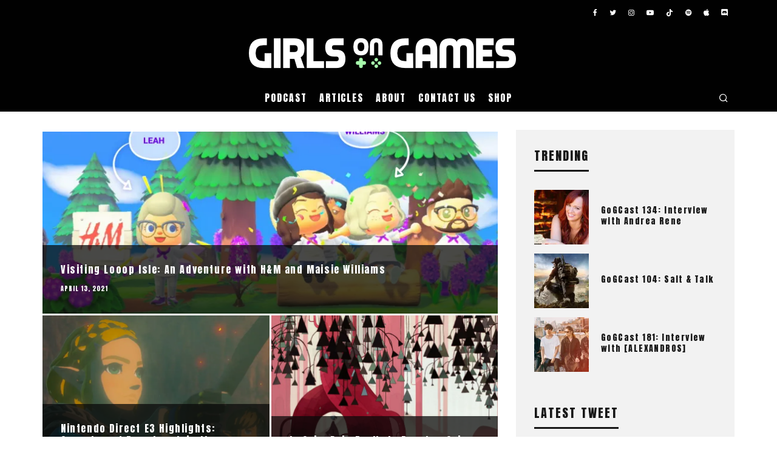

--- FILE ---
content_type: text/html; charset=UTF-8
request_url: https://www.girlsongames.ca/category/articles/gaming/nintendo/page/3/
body_size: 20857
content:
<!DOCTYPE html>
<html lang="en-CA">
<head>
	<meta charset="UTF-8">
			<meta name="viewport" content="width=device-width, height=device-height, initial-scale=1.0, minimum-scale=1.0">
		<link rel="profile" href="http://gmpg.org/xfn/11">
	<meta name='robots' content='index, follow, max-image-preview:large, max-snippet:-1, max-video-preview:-1' />

	<!-- This site is optimized with the Yoast SEO plugin v26.8 - https://yoast.com/product/yoast-seo-wordpress/ -->
	<title>Nintendo Archives - Page 3 of 15 - Girls on Games</title>
	<link rel="canonical" href="https://www.girlsongames.ca/category/articles/gaming/nintendo/page/3/" />
	<link rel="prev" href="https://www.girlsongames.ca/category/articles/gaming/nintendo/page/2/" />
	<link rel="next" href="https://www.girlsongames.ca/category/articles/gaming/nintendo/page/4/" />
	<meta property="og:locale" content="en_US" />
	<meta property="og:type" content="article" />
	<meta property="og:title" content="Nintendo Archives - Page 3 of 15 - Girls on Games" />
	<meta property="og:url" content="https://www.girlsongames.ca/category/articles/gaming/nintendo/" />
	<meta property="og:site_name" content="Girls on Games" />
	<meta property="og:image" content="https://www.girlsongames.ca/wp-content/uploads/2014/11/IMG_0305.jpg" />
	<meta name="twitter:card" content="summary_large_image" />
	<meta name="twitter:image" content="https://i0.wp.com/www.girlsongames.ca/wp-content/uploads/2014/11/IMG_0305.jpg?fit=1500%2C1125&ssl=1" />
	<meta name="twitter:site" content="@thegirlsongames" />
	<script type="application/ld+json" class="yoast-schema-graph">{"@context":"https://schema.org","@graph":[{"@type":"CollectionPage","@id":"https://www.girlsongames.ca/category/articles/gaming/nintendo/","url":"https://www.girlsongames.ca/category/articles/gaming/nintendo/page/3/","name":"Nintendo Archives - Page 3 of 15 - Girls on Games","isPartOf":{"@id":"https://www.girlsongames.ca/#website"},"primaryImageOfPage":{"@id":"https://www.girlsongames.ca/category/articles/gaming/nintendo/page/3/#primaryimage"},"image":{"@id":"https://www.girlsongames.ca/category/articles/gaming/nintendo/page/3/#primaryimage"},"thumbnailUrl":"https://i0.wp.com/www.girlsongames.ca/wp-content/uploads/2017/03/NintendoSwitch.jpg?fit=2200%2C1523&ssl=1","breadcrumb":{"@id":"https://www.girlsongames.ca/category/articles/gaming/nintendo/page/3/#breadcrumb"},"inLanguage":"en-CA"},{"@type":"ImageObject","inLanguage":"en-CA","@id":"https://www.girlsongames.ca/category/articles/gaming/nintendo/page/3/#primaryimage","url":"https://i0.wp.com/www.girlsongames.ca/wp-content/uploads/2017/03/NintendoSwitch.jpg?fit=2200%2C1523&ssl=1","contentUrl":"https://i0.wp.com/www.girlsongames.ca/wp-content/uploads/2017/03/NintendoSwitch.jpg?fit=2200%2C1523&ssl=1","width":2200,"height":1523,"caption":"Nintendo Switch - inverted"},{"@type":"BreadcrumbList","@id":"https://www.girlsongames.ca/category/articles/gaming/nintendo/page/3/#breadcrumb","itemListElement":[{"@type":"ListItem","position":1,"name":"Home","item":"https://www.girlsongames.ca/"},{"@type":"ListItem","position":2,"name":"Articles","item":"https://www.girlsongames.ca/category/articles/"},{"@type":"ListItem","position":3,"name":"Gaming","item":"https://www.girlsongames.ca/category/articles/gaming/"},{"@type":"ListItem","position":4,"name":"Nintendo"}]},{"@type":"WebSite","@id":"https://www.girlsongames.ca/#website","url":"https://www.girlsongames.ca/","name":"Girls on Games","description":"Montreal Video Gaming and Geek Culture","potentialAction":[{"@type":"SearchAction","target":{"@type":"EntryPoint","urlTemplate":"https://www.girlsongames.ca/?s={search_term_string}"},"query-input":{"@type":"PropertyValueSpecification","valueRequired":true,"valueName":"search_term_string"}}],"inLanguage":"en-CA"}]}</script>
	<!-- / Yoast SEO plugin. -->


<link rel='dns-prefetch' href='//www.girlsongames.ca' />
<link rel='dns-prefetch' href='//secure.gravatar.com' />
<link rel='dns-prefetch' href='//stats.wp.com' />
<link rel='dns-prefetch' href='//fonts.googleapis.com' />
<link rel='dns-prefetch' href='//v0.wordpress.com' />
<link rel='preconnect' href='//i0.wp.com' />
<link rel='preconnect' href='//c0.wp.com' />
<link rel="alternate" type="application/rss+xml" title="Girls on Games &raquo; Feed" href="https://www.girlsongames.ca/feed/" />
<link rel="alternate" type="application/rss+xml" title="Girls on Games &raquo; Comments Feed" href="https://www.girlsongames.ca/comments/feed/" />
<link rel="alternate" type="application/rss+xml" title="Girls on Games &raquo; Nintendo Category Feed" href="https://www.girlsongames.ca/category/articles/gaming/nintendo/feed/" />
<style id='wp-img-auto-sizes-contain-inline-css' type='text/css'>
img:is([sizes=auto i],[sizes^="auto," i]){contain-intrinsic-size:3000px 1500px}
/*# sourceURL=wp-img-auto-sizes-contain-inline-css */
</style>
<link rel='stylesheet' id='simple_tooltips_style-css' href='https://www.girlsongames.ca/wp-content/plugins/simple-tooltips/zebra_tooltips.css?ver=735ad94aa41e3d57496a9bd1f5a859df' type='text/css' media='all' />
<style id='wp-emoji-styles-inline-css' type='text/css'>

	img.wp-smiley, img.emoji {
		display: inline !important;
		border: none !important;
		box-shadow: none !important;
		height: 1em !important;
		width: 1em !important;
		margin: 0 0.07em !important;
		vertical-align: -0.1em !important;
		background: none !important;
		padding: 0 !important;
	}
/*# sourceURL=wp-emoji-styles-inline-css */
</style>
<style id='wp-block-library-inline-css' type='text/css'>
:root{--wp-block-synced-color:#7a00df;--wp-block-synced-color--rgb:122,0,223;--wp-bound-block-color:var(--wp-block-synced-color);--wp-editor-canvas-background:#ddd;--wp-admin-theme-color:#007cba;--wp-admin-theme-color--rgb:0,124,186;--wp-admin-theme-color-darker-10:#006ba1;--wp-admin-theme-color-darker-10--rgb:0,107,160.5;--wp-admin-theme-color-darker-20:#005a87;--wp-admin-theme-color-darker-20--rgb:0,90,135;--wp-admin-border-width-focus:2px}@media (min-resolution:192dpi){:root{--wp-admin-border-width-focus:1.5px}}.wp-element-button{cursor:pointer}:root .has-very-light-gray-background-color{background-color:#eee}:root .has-very-dark-gray-background-color{background-color:#313131}:root .has-very-light-gray-color{color:#eee}:root .has-very-dark-gray-color{color:#313131}:root .has-vivid-green-cyan-to-vivid-cyan-blue-gradient-background{background:linear-gradient(135deg,#00d084,#0693e3)}:root .has-purple-crush-gradient-background{background:linear-gradient(135deg,#34e2e4,#4721fb 50%,#ab1dfe)}:root .has-hazy-dawn-gradient-background{background:linear-gradient(135deg,#faaca8,#dad0ec)}:root .has-subdued-olive-gradient-background{background:linear-gradient(135deg,#fafae1,#67a671)}:root .has-atomic-cream-gradient-background{background:linear-gradient(135deg,#fdd79a,#004a59)}:root .has-nightshade-gradient-background{background:linear-gradient(135deg,#330968,#31cdcf)}:root .has-midnight-gradient-background{background:linear-gradient(135deg,#020381,#2874fc)}:root{--wp--preset--font-size--normal:16px;--wp--preset--font-size--huge:42px}.has-regular-font-size{font-size:1em}.has-larger-font-size{font-size:2.625em}.has-normal-font-size{font-size:var(--wp--preset--font-size--normal)}.has-huge-font-size{font-size:var(--wp--preset--font-size--huge)}:root .has-text-align-center{text-align:center}:root .has-text-align-left{text-align:left}:root .has-text-align-right{text-align:right}.has-fit-text{white-space:nowrap!important}#end-resizable-editor-section{display:none}.aligncenter{clear:both}.items-justified-left{justify-content:flex-start}.items-justified-center{justify-content:center}.items-justified-right{justify-content:flex-end}.items-justified-space-between{justify-content:space-between}.screen-reader-text{word-wrap:normal!important;border:0;clip-path:inset(50%);height:1px;margin:-1px;overflow:hidden;padding:0;position:absolute;width:1px}.screen-reader-text:focus{background-color:#ddd;clip-path:none;color:#444;display:block;font-size:1em;height:auto;left:5px;line-height:normal;padding:15px 23px 14px;text-decoration:none;top:5px;width:auto;z-index:100000}html :where(.has-border-color){border-style:solid}html :where([style*=border-top-color]){border-top-style:solid}html :where([style*=border-right-color]){border-right-style:solid}html :where([style*=border-bottom-color]){border-bottom-style:solid}html :where([style*=border-left-color]){border-left-style:solid}html :where([style*=border-width]){border-style:solid}html :where([style*=border-top-width]){border-top-style:solid}html :where([style*=border-right-width]){border-right-style:solid}html :where([style*=border-bottom-width]){border-bottom-style:solid}html :where([style*=border-left-width]){border-left-style:solid}html :where(img[class*=wp-image-]){height:auto;max-width:100%}:where(figure){margin:0 0 1em}html :where(.is-position-sticky){--wp-admin--admin-bar--position-offset:var(--wp-admin--admin-bar--height,0px)}@media screen and (max-width:600px){html :where(.is-position-sticky){--wp-admin--admin-bar--position-offset:0px}}

/*# sourceURL=wp-block-library-inline-css */
</style><style id='wp-block-heading-inline-css' type='text/css'>
h1:where(.wp-block-heading).has-background,h2:where(.wp-block-heading).has-background,h3:where(.wp-block-heading).has-background,h4:where(.wp-block-heading).has-background,h5:where(.wp-block-heading).has-background,h6:where(.wp-block-heading).has-background{padding:1.25em 2.375em}h1.has-text-align-left[style*=writing-mode]:where([style*=vertical-lr]),h1.has-text-align-right[style*=writing-mode]:where([style*=vertical-rl]),h2.has-text-align-left[style*=writing-mode]:where([style*=vertical-lr]),h2.has-text-align-right[style*=writing-mode]:where([style*=vertical-rl]),h3.has-text-align-left[style*=writing-mode]:where([style*=vertical-lr]),h3.has-text-align-right[style*=writing-mode]:where([style*=vertical-rl]),h4.has-text-align-left[style*=writing-mode]:where([style*=vertical-lr]),h4.has-text-align-right[style*=writing-mode]:where([style*=vertical-rl]),h5.has-text-align-left[style*=writing-mode]:where([style*=vertical-lr]),h5.has-text-align-right[style*=writing-mode]:where([style*=vertical-rl]),h6.has-text-align-left[style*=writing-mode]:where([style*=vertical-lr]),h6.has-text-align-right[style*=writing-mode]:where([style*=vertical-rl]){rotate:180deg}
/*# sourceURL=https://www.girlsongames.ca/wp-content/plugins/gutenberg/build/styles/block-library/heading/style.min.css */
</style>
<style id='wp-block-paragraph-inline-css' type='text/css'>
.is-small-text{font-size:.875em}.is-regular-text{font-size:1em}.is-large-text{font-size:2.25em}.is-larger-text{font-size:3em}.has-drop-cap:not(:focus):first-letter{float:left;font-size:8.4em;font-style:normal;font-weight:100;line-height:.68;margin:.05em .1em 0 0;text-transform:uppercase}body.rtl .has-drop-cap:not(:focus):first-letter{float:none;margin-left:.1em}p.has-drop-cap.has-background{overflow:hidden}:root :where(p.has-background){padding:1.25em 2.375em}:where(p.has-text-color:not(.has-link-color)) a{color:inherit}p.has-text-align-left[style*="writing-mode:vertical-lr"],p.has-text-align-right[style*="writing-mode:vertical-rl"]{rotate:180deg}
/*# sourceURL=https://www.girlsongames.ca/wp-content/plugins/gutenberg/build/styles/block-library/paragraph/style.min.css */
</style>
<style id='global-styles-inline-css' type='text/css'>
:root{--wp--preset--aspect-ratio--square: 1;--wp--preset--aspect-ratio--4-3: 4/3;--wp--preset--aspect-ratio--3-4: 3/4;--wp--preset--aspect-ratio--3-2: 3/2;--wp--preset--aspect-ratio--2-3: 2/3;--wp--preset--aspect-ratio--16-9: 16/9;--wp--preset--aspect-ratio--9-16: 9/16;--wp--preset--color--black: #000000;--wp--preset--color--cyan-bluish-gray: #abb8c3;--wp--preset--color--white: #ffffff;--wp--preset--color--pale-pink: #f78da7;--wp--preset--color--vivid-red: #cf2e2e;--wp--preset--color--luminous-vivid-orange: #ff6900;--wp--preset--color--luminous-vivid-amber: #fcb900;--wp--preset--color--light-green-cyan: #7bdcb5;--wp--preset--color--vivid-green-cyan: #00d084;--wp--preset--color--pale-cyan-blue: #8ed1fc;--wp--preset--color--vivid-cyan-blue: #0693e3;--wp--preset--color--vivid-purple: #9b51e0;--wp--preset--gradient--vivid-cyan-blue-to-vivid-purple: linear-gradient(135deg,rgb(6,147,227) 0%,rgb(155,81,224) 100%);--wp--preset--gradient--light-green-cyan-to-vivid-green-cyan: linear-gradient(135deg,rgb(122,220,180) 0%,rgb(0,208,130) 100%);--wp--preset--gradient--luminous-vivid-amber-to-luminous-vivid-orange: linear-gradient(135deg,rgb(252,185,0) 0%,rgb(255,105,0) 100%);--wp--preset--gradient--luminous-vivid-orange-to-vivid-red: linear-gradient(135deg,rgb(255,105,0) 0%,rgb(207,46,46) 100%);--wp--preset--gradient--very-light-gray-to-cyan-bluish-gray: linear-gradient(135deg,rgb(238,238,238) 0%,rgb(169,184,195) 100%);--wp--preset--gradient--cool-to-warm-spectrum: linear-gradient(135deg,rgb(74,234,220) 0%,rgb(151,120,209) 20%,rgb(207,42,186) 40%,rgb(238,44,130) 60%,rgb(251,105,98) 80%,rgb(254,248,76) 100%);--wp--preset--gradient--blush-light-purple: linear-gradient(135deg,rgb(255,206,236) 0%,rgb(152,150,240) 100%);--wp--preset--gradient--blush-bordeaux: linear-gradient(135deg,rgb(254,205,165) 0%,rgb(254,45,45) 50%,rgb(107,0,62) 100%);--wp--preset--gradient--luminous-dusk: linear-gradient(135deg,rgb(255,203,112) 0%,rgb(199,81,192) 50%,rgb(65,88,208) 100%);--wp--preset--gradient--pale-ocean: linear-gradient(135deg,rgb(255,245,203) 0%,rgb(182,227,212) 50%,rgb(51,167,181) 100%);--wp--preset--gradient--electric-grass: linear-gradient(135deg,rgb(202,248,128) 0%,rgb(113,206,126) 100%);--wp--preset--gradient--midnight: linear-gradient(135deg,rgb(2,3,129) 0%,rgb(40,116,252) 100%);--wp--preset--font-size--small: 13px;--wp--preset--font-size--medium: 20px;--wp--preset--font-size--large: 36px;--wp--preset--font-size--x-large: 42px;--wp--preset--spacing--20: 0.44rem;--wp--preset--spacing--30: 0.67rem;--wp--preset--spacing--40: 1rem;--wp--preset--spacing--50: 1.5rem;--wp--preset--spacing--60: 2.25rem;--wp--preset--spacing--70: 3.38rem;--wp--preset--spacing--80: 5.06rem;--wp--preset--shadow--natural: 6px 6px 9px rgba(0, 0, 0, 0.2);--wp--preset--shadow--deep: 12px 12px 50px rgba(0, 0, 0, 0.4);--wp--preset--shadow--sharp: 6px 6px 0px rgba(0, 0, 0, 0.2);--wp--preset--shadow--outlined: 6px 6px 0px -3px rgb(255, 255, 255), 6px 6px rgb(0, 0, 0);--wp--preset--shadow--crisp: 6px 6px 0px rgb(0, 0, 0);}:where(body) { margin: 0; }:where(.is-layout-flex){gap: 0.5em;}:where(.is-layout-grid){gap: 0.5em;}body .is-layout-flex{display: flex;}.is-layout-flex{flex-wrap: wrap;align-items: center;}.is-layout-flex > :is(*, div){margin: 0;}body .is-layout-grid{display: grid;}.is-layout-grid > :is(*, div){margin: 0;}body{padding-top: 0px;padding-right: 0px;padding-bottom: 0px;padding-left: 0px;}:root :where(.wp-element-button, .wp-block-button__link){background-color: #32373c;border-width: 0;color: #fff;font-family: inherit;font-size: inherit;font-style: inherit;font-weight: inherit;letter-spacing: inherit;line-height: inherit;padding-top: calc(0.667em + 2px);padding-right: calc(1.333em + 2px);padding-bottom: calc(0.667em + 2px);padding-left: calc(1.333em + 2px);text-decoration: none;text-transform: inherit;}.has-black-color{color: var(--wp--preset--color--black) !important;}.has-cyan-bluish-gray-color{color: var(--wp--preset--color--cyan-bluish-gray) !important;}.has-white-color{color: var(--wp--preset--color--white) !important;}.has-pale-pink-color{color: var(--wp--preset--color--pale-pink) !important;}.has-vivid-red-color{color: var(--wp--preset--color--vivid-red) !important;}.has-luminous-vivid-orange-color{color: var(--wp--preset--color--luminous-vivid-orange) !important;}.has-luminous-vivid-amber-color{color: var(--wp--preset--color--luminous-vivid-amber) !important;}.has-light-green-cyan-color{color: var(--wp--preset--color--light-green-cyan) !important;}.has-vivid-green-cyan-color{color: var(--wp--preset--color--vivid-green-cyan) !important;}.has-pale-cyan-blue-color{color: var(--wp--preset--color--pale-cyan-blue) !important;}.has-vivid-cyan-blue-color{color: var(--wp--preset--color--vivid-cyan-blue) !important;}.has-vivid-purple-color{color: var(--wp--preset--color--vivid-purple) !important;}.has-black-background-color{background-color: var(--wp--preset--color--black) !important;}.has-cyan-bluish-gray-background-color{background-color: var(--wp--preset--color--cyan-bluish-gray) !important;}.has-white-background-color{background-color: var(--wp--preset--color--white) !important;}.has-pale-pink-background-color{background-color: var(--wp--preset--color--pale-pink) !important;}.has-vivid-red-background-color{background-color: var(--wp--preset--color--vivid-red) !important;}.has-luminous-vivid-orange-background-color{background-color: var(--wp--preset--color--luminous-vivid-orange) !important;}.has-luminous-vivid-amber-background-color{background-color: var(--wp--preset--color--luminous-vivid-amber) !important;}.has-light-green-cyan-background-color{background-color: var(--wp--preset--color--light-green-cyan) !important;}.has-vivid-green-cyan-background-color{background-color: var(--wp--preset--color--vivid-green-cyan) !important;}.has-pale-cyan-blue-background-color{background-color: var(--wp--preset--color--pale-cyan-blue) !important;}.has-vivid-cyan-blue-background-color{background-color: var(--wp--preset--color--vivid-cyan-blue) !important;}.has-vivid-purple-background-color{background-color: var(--wp--preset--color--vivid-purple) !important;}.has-black-border-color{border-color: var(--wp--preset--color--black) !important;}.has-cyan-bluish-gray-border-color{border-color: var(--wp--preset--color--cyan-bluish-gray) !important;}.has-white-border-color{border-color: var(--wp--preset--color--white) !important;}.has-pale-pink-border-color{border-color: var(--wp--preset--color--pale-pink) !important;}.has-vivid-red-border-color{border-color: var(--wp--preset--color--vivid-red) !important;}.has-luminous-vivid-orange-border-color{border-color: var(--wp--preset--color--luminous-vivid-orange) !important;}.has-luminous-vivid-amber-border-color{border-color: var(--wp--preset--color--luminous-vivid-amber) !important;}.has-light-green-cyan-border-color{border-color: var(--wp--preset--color--light-green-cyan) !important;}.has-vivid-green-cyan-border-color{border-color: var(--wp--preset--color--vivid-green-cyan) !important;}.has-pale-cyan-blue-border-color{border-color: var(--wp--preset--color--pale-cyan-blue) !important;}.has-vivid-cyan-blue-border-color{border-color: var(--wp--preset--color--vivid-cyan-blue) !important;}.has-vivid-purple-border-color{border-color: var(--wp--preset--color--vivid-purple) !important;}.has-vivid-cyan-blue-to-vivid-purple-gradient-background{background: var(--wp--preset--gradient--vivid-cyan-blue-to-vivid-purple) !important;}.has-light-green-cyan-to-vivid-green-cyan-gradient-background{background: var(--wp--preset--gradient--light-green-cyan-to-vivid-green-cyan) !important;}.has-luminous-vivid-amber-to-luminous-vivid-orange-gradient-background{background: var(--wp--preset--gradient--luminous-vivid-amber-to-luminous-vivid-orange) !important;}.has-luminous-vivid-orange-to-vivid-red-gradient-background{background: var(--wp--preset--gradient--luminous-vivid-orange-to-vivid-red) !important;}.has-very-light-gray-to-cyan-bluish-gray-gradient-background{background: var(--wp--preset--gradient--very-light-gray-to-cyan-bluish-gray) !important;}.has-cool-to-warm-spectrum-gradient-background{background: var(--wp--preset--gradient--cool-to-warm-spectrum) !important;}.has-blush-light-purple-gradient-background{background: var(--wp--preset--gradient--blush-light-purple) !important;}.has-blush-bordeaux-gradient-background{background: var(--wp--preset--gradient--blush-bordeaux) !important;}.has-luminous-dusk-gradient-background{background: var(--wp--preset--gradient--luminous-dusk) !important;}.has-pale-ocean-gradient-background{background: var(--wp--preset--gradient--pale-ocean) !important;}.has-electric-grass-gradient-background{background: var(--wp--preset--gradient--electric-grass) !important;}.has-midnight-gradient-background{background: var(--wp--preset--gradient--midnight) !important;}.has-small-font-size{font-size: var(--wp--preset--font-size--small) !important;}.has-medium-font-size{font-size: var(--wp--preset--font-size--medium) !important;}.has-large-font-size{font-size: var(--wp--preset--font-size--large) !important;}.has-x-large-font-size{font-size: var(--wp--preset--font-size--x-large) !important;}
/*# sourceURL=global-styles-inline-css */
</style>

<style id='classic-theme-styles-inline-css' type='text/css'>
.wp-block-button__link{background-color:#32373c;border-radius:9999px;box-shadow:none;color:#fff;font-size:1.125em;padding:calc(.667em + 2px) calc(1.333em + 2px);text-decoration:none}.wp-block-file__button{background:#32373c;color:#fff}.wp-block-accordion-heading{margin:0}.wp-block-accordion-heading__toggle{background-color:inherit!important;color:inherit!important}.wp-block-accordion-heading__toggle:not(:focus-visible){outline:none}.wp-block-accordion-heading__toggle:focus,.wp-block-accordion-heading__toggle:hover{background-color:inherit!important;border:none;box-shadow:none;color:inherit;padding:var(--wp--preset--spacing--20,1em) 0;text-decoration:none}.wp-block-accordion-heading__toggle:focus-visible{outline:auto;outline-offset:0}
/*# sourceURL=https://www.girlsongames.ca/wp-content/plugins/gutenberg/build/styles/block-library/classic.min.css */
</style>
<link rel='stylesheet' id='contact-form-7-css' href='https://www.girlsongames.ca/wp-content/plugins/contact-form-7/includes/css/styles.css?ver=6.1.4' type='text/css' media='all' />
<link rel='stylesheet' id='symple_shortcode_styles-css' href='https://www.girlsongames.ca/wp-content/plugins/symple-shortcodes/shortcodes/css/symple_shortcodes_styles.css?ver=735ad94aa41e3d57496a9bd1f5a859df' type='text/css' media='all' />
<link rel='stylesheet' id='ppress-frontend-css' href='https://www.girlsongames.ca/wp-content/plugins/wp-user-avatar/assets/css/frontend.min.css?ver=4.16.9' type='text/css' media='all' />
<link rel='stylesheet' id='ppress-flatpickr-css' href='https://www.girlsongames.ca/wp-content/plugins/wp-user-avatar/assets/flatpickr/flatpickr.min.css?ver=4.16.9' type='text/css' media='all' />
<link rel='stylesheet' id='ppress-select2-css' href='https://www.girlsongames.ca/wp-content/plugins/wp-user-avatar/assets/select2/select2.min.css?ver=735ad94aa41e3d57496a9bd1f5a859df' type='text/css' media='all' />
<link rel='stylesheet' id='codetipi-15zine-style-css' href='https://www.girlsongames.ca/wp-content/themes/15zine/assets/css/style.min.css?ver=3.3.9.8' type='text/css' media='all' />
<style id='codetipi-15zine-style-inline-css' type='text/css'>
.link-color-wrap > * > a,.link-color-wrap > * > ul a{ color: #555555;}.link-color-wrap > * > a:hover,.link-color-wrap > * > ul a:hover{ color: #000000;}body{ color: #565656;}.site-footer{ color: #fff;}body{font-size:14px;font-weight:400;line-height:1.6;text-transform:none;}.excerpt{font-size:14px;font-weight:400;line-height:1.6;text-transform:none;}.preview-thumbnail .title, .preview-review .title{font-size:14px;font-weight:400;letter-spacing:0.1em;line-height:1.3;text-transform:none;}.byline{font-size:10px;font-weight:400;letter-spacing:0.1em;line-height:1.3;text-transform:uppercase;}.tipi-button, .button__back__home{font-size:14px;font-weight:400;letter-spacing:0.1em;text-transform:uppercase;}.breadcrumbs{font-size:11px;font-weight:400;letter-spacing:0.1em;text-transform:none;}.secondary-menu-wrap{font-size:14px;font-weight:400;letter-spacing:0.1em;line-height:1;text-transform:uppercase;}.preview-slider.title-s .title{font-size:14px;font-weight:400;letter-spacing:0.1em;line-height:1.3;text-transform:none;}.preview-slider.title-m .title{font-size:14px;font-weight:400;letter-spacing:0.1em;line-height:1.3;text-transform:none;}.preview-slider.title-l .title{font-size:14px;font-weight:400;letter-spacing:0.1em;line-height:1.3;text-transform:none;}.preview-slider.title-xl .title{font-size:14px;font-weight:400;letter-spacing:0.1em;line-height:1.3;text-transform:none;}.preview-grid.title-s .title{font-size:14px;font-weight:400;letter-spacing:0.1em;line-height:1.3;text-transform:none;}.preview-grid.title-m .title{font-size:14px;font-weight:400;letter-spacing:0.1em;line-height:1.3;text-transform:none;}.preview-grid.title-l .title{font-size:14px;font-weight:400;letter-spacing:0.1em;line-height:1.3;text-transform:none;}.preview-classic .title{font-size:14px;font-weight:400;letter-spacing:0.1em;line-height:1.3;text-transform:none;}.preview-2 .title{font-size:14px;font-weight:400;letter-spacing:0.1em;line-height:1.3;text-transform:none;}.entry-content blockquote, .entry-content .wp-block-pullquote p{font-size:18px;font-weight:400;line-height:1.5;text-transform:none;}.hero-wrap .caption, .gallery-block__wrap .caption{font-size:10px;font-weight:400;line-height:1.2;text-transform:none;}.main-navigation{font-size:14px;font-weight:400;letter-spacing:0.12em;line-height:1;text-transform:uppercase;}.hero-meta.tipi-s-typo .title{font-size:18px;font-weight:400;letter-spacing:0.1em;line-height:1.3;text-transform:none;}.hero-meta.tipi-m-typo .title{font-size:18px;font-weight:400;letter-spacing:0.1em;line-height:1.3;text-transform:none;}.hero-meta.tipi-l-typo .title{font-size:18px;font-weight:400;letter-spacing:0.1em;line-height:1.3;text-transform:none;}.entry-content h1{font-size:18px;font-weight:400;letter-spacing:0.1em;line-height:1.3;text-transform:none;}.entry-content h2{font-size:18px;font-weight:400;letter-spacing:0.1em;line-height:1.3;text-transform:none;}.entry-content h3{font-size:14px;font-weight:400;letter-spacing:0.1em;line-height:1.3;text-transform:none;}.entry-content h4{font-size:14px;font-weight:400;letter-spacing:0.1em;line-height:1.3;text-transform:none;}.entry-content h5{font-size:14px;font-weight:400;letter-spacing:0.1em;line-height:1.3;text-transform:uppercase;}.widget-title{font-size:14px;font-weight:400;letter-spacing:0.1em;line-height:1.3;text-transform:uppercase;}.block-title-wrap .title{font-size:18px;font-weight:400;letter-spacing:0.1em;line-height:1.2;text-transform:none;}.block-subtitle{font-size:15px;font-weight:400;letter-spacing:0.1em;line-height:1.3;text-transform:none;}.preview-classic { padding-bottom: 30px; }.block-wrap-classic .block ~ .block .preview-1:first-child { padding-top: 30px; }.preview-thumbnail { padding-bottom: 20px; }.codetipi-15zine-widget .preview-thumbnail { padding-bottom: 15px; }.main-menu-logo img { width: 110px; }.mm-submenu-2 .mm-51 .menu-wrap > .sub-menu > li > a { color: #a7f9ac; }.preview-slider.tile-overlay--1:after, .preview-slider.tile-overlay--2 .meta:after { opacity: 0.25; }.preview-grid.tile-overlay--1:after, .preview-grid.tile-overlay--2 .meta:after { opacity: 0.35; }.main-navigation-border { border-bottom-color: #e0e0e0; }.cb-mm-on.cb-menu-light #cb-nav-bar .cb-main-nav > li:hover, .cb-mm-on.cb-menu-dark #cb-nav-bar .cb-main-nav > li:hover { background: #099ea9; }body {}body, #respond, .cb-font-body, .font-b { font-family: 'Nunito Sans',sans-serif; }h1, h2, h3, h4, h5, h6, .cb-font-header, .font-h, #bbp-user-navigation, .cb-byline, .product_meta, .price, .woocommerce-review-link, .cart_item, .cart-collaterals .cart_totals th { font-family: 'Anton',sans-serif }.main-menu > li > a, .main-menu-wrap .menu-icons > li > a {
		padding-top: 15px;
		padding-bottom: 15px;
	}.secondary-menu-wrap .menu-icons > li > a, .secondary-menu-wrap .secondary-menu > li > a {
		padding-top: 15px;
		padding-bottom: 15px;
	}.site-mob-header:not(.site-mob-header-11) .header-padding .logo-main-wrap, .site-mob-header:not(.site-mob-header-11) .header-padding .icons-wrap a, .site-mob-header-11 .header-padding {
		padding-top: 20px;
		padding-bottom: 20px;
	}.grid-spacing { border-top-width: 3px; }@media only screen and (min-width: 481px) {.block-wrap-slider:not(.block-wrap-51) .slider-spacing { margin-right: 3px;}.block--feature.block-wrap-slider .block-inner-style { padding-top: 3px;}}@media only screen and (min-width: 768px) {.grid-spacing { border-right-width: 3px; }.block-wrap-55 .slide { margin-right: 3px!important; }.block-wrap-grid:not(.block-wrap-81) .block { width: calc( 100% + 3px ); }.preview-slider.tile-overlay--1:hover:after, .preview-slider.tile-overlay--2.tile-overlay--gradient:hover:after, .preview-slider.tile-overlay--2:hover .meta:after { opacity: 0.75 ; }.preview-grid.tile-overlay--1:hover:after, .preview-grid.tile-overlay--2.tile-overlay--gradient:hover:after, .preview-grid.tile-overlay--2:hover .meta:after { opacity: 0.75 ; }}@media only screen and (min-width: 1020px) {.site-header .header-padding {
		padding-top: 20px;
		padding-bottom: 20px;
	}body{font-size:16px;}.excerpt{font-size:16px;}.tipi-button, .button__back__home{font-size:12px;}.secondary-menu-wrap{font-size:12px;}.preview-slider.title-s .title{font-size:16px;}.preview-slider.title-m .title{font-size:16px;}.preview-slider.title-l .title{font-size:32px;}.preview-slider.title-xl .title{font-size:38px;}.preview-grid.title-s .title{font-size:16px;}.preview-grid.title-m .title{font-size:16px;}.preview-grid.title-l .title{font-size:32px;}.preview-classic .title{font-size:20px;}.preview-2 .title{font-size:22px;}.entry-content blockquote, .entry-content .wp-block-pullquote p{font-size:30px;}.main-navigation{font-size:16px;}.hero-meta.tipi-s-typo .title{font-size:30px;}.hero-meta.tipi-m-typo .title{font-size:40px;}.hero-meta.tipi-l-typo .title{font-size:50px;}.entry-content h1{font-size:50px;}.entry-content h2{font-size:30px;}.entry-content h3{font-size:24px;}.entry-content h4{font-size:20px;}.entry-content h5{font-size:18px;}.widget-title{font-size:20px;}.block-title-wrap .title{font-size:36px;}}.entry-content a {
	border-bottom: 1px solid #A7F9AC;
	box-shadow: inset 0 -4px 0 #A7F9AC;
	color: inherit;
	-webkit-transition: background .15s cubic-bezier(.33,.66,.66,1);
	transition: background .15s cubic-bezier(.33,.66,.66,1);
}

.entry-content a:hover, a:focus, a:active {
	background: #A7F9AC;
	text-decoration: none;
}

.contents  a:hover, a:focus, a:active {
	background: #A7F9AC;
	text-decoration: none;
}

/* Remove custom body links styling */
.entry-content a.blank, .cb-contents a.blank, a.cb-lightbox {
	border-bottom: none;
	box-shadow: none;
}

.entry-content a.blank:hover, a.blank:focus, a.blank:active, .cb-contents a.blank:hover, a.blank:focus, a.blank:active,  a.cb-lightbox:hover,  a.cb-lightbox:focus,  a.cb-lightbox:active {
	background: none;
	text-decoration: none;
	border-bottom: none;
	box-shadow: none;
}
	
/* fix footer heading */
.cb-widgets h2 {color:#FFF;}
/*# sourceURL=codetipi-15zine-style-inline-css */
</style>
<link rel='stylesheet' id='codetipi-15zine-fonts-css' href='https://fonts.googleapis.com/css?family=Anton%3A400%7CNunito+Sans%3A300%2C700&#038;subset=latin%2Clatin-ext%2Cgreek%2Cgreek-ext%2Ccyrillic%2Ccyrillic-ext&#038;display=swap' type='text/css' media='all' />
<link rel='stylesheet' id='swipebox-css' href='https://www.girlsongames.ca/wp-content/themes/15zine/assets/css/swipebox.min.css?ver=1.4.4' type='text/css' media='all' />
<link rel='stylesheet' id='font-awesome-css' href='https://www.girlsongames.ca/wp-content/plugins/symple-shortcodes/shortcodes/css/font-awesome.min.css?ver=735ad94aa41e3d57496a9bd1f5a859df' type='text/css' media='all' />
<link rel='stylesheet' id='font-awesome-regular-css' href='https://www.girlsongames.ca/wp-content/themes/15zine/assets/fonts/fontawesome/css/regular.min.css?ver=3.3.9.8' type='text/css' media='all' />
<link rel='stylesheet' id='font-awesome-solid-css' href='https://www.girlsongames.ca/wp-content/themes/15zine/assets/fonts/fontawesome/css/solid.min.css?ver=3.3.9.8' type='text/css' media='all' />
<script type="text/javascript" src="https://c0.wp.com/c/6.9/wp-includes/js/jquery/jquery.min.js" id="jquery-core-js"></script>
<script type="text/javascript" src="https://c0.wp.com/c/6.9/wp-includes/js/jquery/jquery-migrate.min.js" id="jquery-migrate-js"></script>
<script type="text/javascript" src="https://www.girlsongames.ca/wp-content/plugins/wp-user-avatar/assets/flatpickr/flatpickr.min.js?ver=4.16.9" id="ppress-flatpickr-js"></script>
<script type="text/javascript" src="https://www.girlsongames.ca/wp-content/plugins/wp-user-avatar/assets/select2/select2.min.js?ver=4.16.9" id="ppress-select2-js"></script>
<link rel="https://api.w.org/" href="https://www.girlsongames.ca/wp-json/" /><link rel="alternate" title="JSON" type="application/json" href="https://www.girlsongames.ca/wp-json/wp/v2/categories/28" /><link rel="EditURI" type="application/rsd+xml" title="RSD" href="https://www.girlsongames.ca/xmlrpc.php?rsd" />

<script type="text/javascript">
(function(url){
	if(/(?:Chrome\/26\.0\.1410\.63 Safari\/537\.31|WordfenceTestMonBot)/.test(navigator.userAgent)){ return; }
	var addEvent = function(evt, handler) {
		if (window.addEventListener) {
			document.addEventListener(evt, handler, false);
		} else if (window.attachEvent) {
			document.attachEvent('on' + evt, handler);
		}
	};
	var removeEvent = function(evt, handler) {
		if (window.removeEventListener) {
			document.removeEventListener(evt, handler, false);
		} else if (window.detachEvent) {
			document.detachEvent('on' + evt, handler);
		}
	};
	var evts = 'contextmenu dblclick drag dragend dragenter dragleave dragover dragstart drop keydown keypress keyup mousedown mousemove mouseout mouseover mouseup mousewheel scroll'.split(' ');
	var logHuman = function() {
		if (window.wfLogHumanRan) { return; }
		window.wfLogHumanRan = true;
		var wfscr = document.createElement('script');
		wfscr.type = 'text/javascript';
		wfscr.async = true;
		wfscr.src = url + '&r=' + Math.random();
		(document.getElementsByTagName('head')[0]||document.getElementsByTagName('body')[0]).appendChild(wfscr);
		for (var i = 0; i < evts.length; i++) {
			removeEvent(evts[i], logHuman);
		}
	};
	for (var i = 0; i < evts.length; i++) {
		addEvent(evts[i], logHuman);
	}
})('//www.girlsongames.ca/?wordfence_lh=1&hid=A52F9AE18654702A99F95B45E7B2FF96');
</script>	<style>img#wpstats{display:none}</style>
		<link rel="preload" type="font/woff2" as="font" href="https://www.girlsongames.ca/wp-content/themes/15zine/assets/css/15zine/codetipi-15zine.woff2?9oa0lg" crossorigin><link rel="preload" type="font/woff2" as="font" href="https://www.girlsongames.ca/wp-content/themes/15zine/assets/fonts/fontawesome/webfonts/fa-regular-400.woff2?v=5.9.0" crossorigin><link rel="preload" type="font/woff2" as="font" href="https://www.girlsongames.ca/wp-content/themes/15zine/assets/fonts/fontawesome/webfonts/fa-solid-900.woff2?v=5.9.0" crossorigin><link rel="dns-prefetch" href="//fonts.googleapis.com"><link rel="preconnect" href="https://fonts.gstatic.com/" crossorigin><link rel="icon" href="https://i0.wp.com/www.girlsongames.ca/wp-content/uploads/2016/03/cropped-GoG_Favicon.png?fit=32%2C32&#038;ssl=1" sizes="32x32" />
<link rel="icon" href="https://i0.wp.com/www.girlsongames.ca/wp-content/uploads/2016/03/cropped-GoG_Favicon.png?fit=192%2C192&#038;ssl=1" sizes="192x192" />
<link rel="apple-touch-icon" href="https://i0.wp.com/www.girlsongames.ca/wp-content/uploads/2016/03/cropped-GoG_Favicon.png?fit=180%2C180&#038;ssl=1" />
<meta name="msapplication-TileImage" content="https://i0.wp.com/www.girlsongames.ca/wp-content/uploads/2016/03/cropped-GoG_Favicon.png?fit=270%2C270&#038;ssl=1" />
<style id='codetipi-15zine-logo-inline-css' type='text/css'>
@media only screen and (min-width: 1200px) {.logo-main img{ display:inline-block; width:440px; height:56px;}}
/*# sourceURL=codetipi-15zine-logo-inline-css */
</style>
<style id='codetipi-15zine-mm-style-inline-css' type='text/css'>

			.main-menu-bar-color-1 .main-menu .mm-color.menu-item-3681.active > a,
			.main-menu-bar-color-1.mm-ani-0 .main-menu .mm-color.menu-item-3681:hover > a,
			.main-menu-bar-color-1 .main-menu .current-menu-item.menu-item-3681 > a
			{ background: #6f1cb2; }.main-navigation .menu-item-3681 .menu-wrap > * { border-top-color: #6f1cb2!important; }

			.main-menu-bar-color-1 .main-menu .mm-color.menu-item-13741.active > a,
			.main-menu-bar-color-1.mm-ani-0 .main-menu .mm-color.menu-item-13741:hover > a,
			.main-menu-bar-color-1 .main-menu .current-menu-item.menu-item-13741 > a
			{ background: #e31af0; }.main-navigation .menu-item-13741 .menu-wrap > * { border-top-color: #e31af0!important; }

			.main-menu-bar-color-1 .main-menu .mm-color.menu-item-8269.active > a,
			.main-menu-bar-color-1.mm-ani-0 .main-menu .mm-color.menu-item-8269:hover > a,
			.main-menu-bar-color-1 .main-menu .current-menu-item.menu-item-8269 > a
			{ background: #099ea9; }.main-navigation .menu-item-8269 .menu-wrap > * { border-top-color: #099ea9!important; }

			.main-menu-bar-color-1 .main-menu .mm-color.menu-item-8274.active > a,
			.main-menu-bar-color-1.mm-ani-0 .main-menu .mm-color.menu-item-8274:hover > a,
			.main-menu-bar-color-1 .main-menu .current-menu-item.menu-item-8274 > a
			{ background: #099ea9; }.main-navigation .menu-item-8274 .menu-wrap > * { border-top-color: #099ea9!important; }

			.main-menu-bar-color-1 .main-menu .mm-color.menu-item-6276.active > a,
			.main-menu-bar-color-1.mm-ani-0 .main-menu .mm-color.menu-item-6276:hover > a,
			.main-menu-bar-color-1 .main-menu .current-menu-item.menu-item-6276 > a
			{ background: #099ea9; }.main-navigation .menu-item-6276 .menu-wrap > * { border-top-color: #099ea9!important; }
/*# sourceURL=codetipi-15zine-mm-style-inline-css */
</style>
</head>
<body class="archive paged category category-nintendo category-28 paged-3 category-paged-3 wp-theme-15zine symple-shortcodes  symple-shortcodes-responsive sticky-sbs excerpt-mob-off sidebars-mob-off mob-fi-tall  cb-body-light cb-footer-dark body-mob-header-1 site-mob-menu-a-4 site-mob-menu-1 mm-submenu-2">
			<div id="cb-outer-container" class="site">
		<header id="mobhead" class="site-header-block site-mob-header tipi-l-0 site-mob-header-1 sticky-menu-1 sticky-top site-skin-2"><div class="bg-area header-padding tipi-row side-spacing tipi-vertical-c">
	<ul class="menu-left icons-wrap tipi-vertical-c">
		<li class="codetipi-15zine-icon vertical-c"><a href="#" class="mob-tr-open" data-target="slide-menu"><i class="codetipi-15zine-i-menu" aria-hidden="true"></i></a></li>	</ul>
	<div class="logo-main-wrap logo-mob-wrap">
			</div>
	<ul class="menu-right icons-wrap tipi-vertical-c">
					</ul>
</div>
</header><!-- .site-mob-header --><div id="mob-line" class="tipi-l-0"></div>		<div id="cb-container" class="site-inner container clearfix">
	<div id="cb-top-menu" class="secondary-menu-wrap cb-font-header tipi-m-0-down clearfix site-skin-2">
		<div class="cb-top-menu-wrap tipi-flex side-spacing wrap">
			<ul class="menu-icons tipi-flex-eq-height"><li class="codetipi-15zine-icon icon-wrap icon-wrap-facebook"><a href="http://www.facebook.com/thegirlsongames" class="tipi-vertical-c tipi-tip tipi-tip-b" data-title="Facebook" rel="noopener nofollow"><i class="codetipi-15zine-i-facebook" aria-hidden="true"></i></a></li><li class="codetipi-15zine-icon icon-wrap icon-wrap-twitter"><a href="http://www.twitter.com/thegirlsongames" class="tipi-vertical-c tipi-tip tipi-tip-b" data-title="Twitter" rel="noopener nofollow"><i class="codetipi-15zine-i-twitter" aria-hidden="true"></i></a></li><li class="codetipi-15zine-icon icon-wrap icon-wrap-instagram"><a href="http://www.instagram.com/girlsongames" class="tipi-vertical-c tipi-tip tipi-tip-b" data-title="Instagram" rel="noopener nofollow"><i class="codetipi-15zine-i-instagram" aria-hidden="true"></i></a></li><li class="codetipi-15zine-icon icon-wrap icon-wrap-youtube"><a href="http://www.youtube.com/TheGirlsOnGames" class="tipi-vertical-c tipi-tip tipi-tip-b" data-title="YouTube" rel="noopener nofollow"><i class="codetipi-15zine-i-youtube-play" aria-hidden="true"></i></a></li><li class="codetipi-15zine-icon icon-wrap icon-wrap-tiktok"><a href="http://tiktok.com/@https://www.tiktok.com/@girlsongames" class="tipi-vertical-c tipi-tip tipi-tip-b" data-title="TikTok" rel="noopener nofollow"><i class="codetipi-15zine-i-tiktok" aria-hidden="true"></i></a></li><li class="codetipi-15zine-icon icon-wrap icon-wrap-spotify"><a href="https://open.spotify.com/show/3IeM2UvvD9hR6CSF0io5GS?si=oqatE8DBTsC5Gqi5-QbPxg" class="tipi-vertical-c tipi-tip tipi-tip-b" data-title="Spotify" rel="noopener nofollow"><i class="codetipi-15zine-i-spotify" aria-hidden="true"></i></a></li><li class="codetipi-15zine-icon icon-wrap icon-wrap-apple_music"><a href="https://itunes.apple.com/ca/podcast/the-girls-on-games-podcast/id944844901" class="tipi-vertical-c tipi-tip tipi-tip-b" data-title="Apple Music" rel="noopener nofollow"><i class="codetipi-15zine-i-apple_music" aria-hidden="true"></i></a></li><li class="codetipi-15zine-icon icon-wrap icon-wrap-discord"><a href="https://discord.me/girlsongames" class="tipi-vertical-c tipi-tip tipi-tip-b" data-title="Discord" rel="noopener nofollow"><i class="codetipi-15zine-i-discord" aria-hidden="true"></i></a></li></ul>		</div>
	</div>
	<header id="masthead" class="site-header-block site-header clearfix site-header-2 header-skin-2 site-img-1 mm-ani-1 mm-skin-2 main-menu-skin-1 main-menu-width-3 main-menu-bar-color-1 logo-only-when-stuck main-menu-c"><div class="bg-area">
			<div class="logo-main-wrap tipi-flex-lcr header-padding tipi-vertical-c tipi-flex-eq-height logo-main-wrap-center side-spacing wrap">
			<div class="logo-main-wrap header-padding tipi-all-c"><div class="logo logo-main"><a href="https://www.girlsongames.ca" data-pin-nopin="true"><img src="https://www.girlsongames.ca/wp-content/uploads/2016/03/GirlsOnGames_Logo_vertical_WhiteGreen_site-2.png" srcset="https://www.girlsongames.ca/wp-content/uploads/2016/03/GirlsOnGames_Logo_vertical_WhiteGreen_site-2.png 2x" width="440" height="56"></a></div></div>					</div>
		<div class="background"></div></div>
</header><!-- .site-header --><nav id="cb-nav-bar" class="main-navigation cb-nav-bar-wrap nav-bar tipi-m-0-down clearfix site-skin-2 mm-ani-1 mm-skin-2 main-menu-bar-color-1 sticky-menu sticky-menu-2 logo-only-when-stuck main-menu-c">
	<div class="menu-bg-area">
		<div id="cb-main-menu" class="main-menu-wrap cb-nav-bar-wrap clearfix cb-font-header main-nav-wrap vertical-c side-spacing wrap">
			<div class="logo-menu-wrap tipi-vertical-c"><div id="cb-nav-logo" class="main-menu-logo logo"><a href="https://www.girlsongames.ca"><img src="https://www.girlsongames.ca/wp-content/uploads/2016/03/GirlsOnGames_Logo_vertical_WhiteGreen_site-2.png" alt="Menu logo" srcset="https://www.girlsongames.ca/wp-content/uploads/2016/03/GirlsOnGames_Logo_vertical_WhiteGreen_site-2.png 2x"></a></div></div>			<ul id="menu-main-menu" class="main-menu nav cb-main-nav main-nav clearfix tipi-flex horizontal-menu">
				<li id="menu-item-3681" class="menu-item menu-item-type-taxonomy menu-item-object-category menu-item-has-children dropper drop-it mm-art mm-wrap-11 mm-wrap mm-color mm-sb-left menu-item-3681"><a href="https://www.girlsongames.ca/category/podcast/" data-ppp="3" data-tid="47"  data-term="category">Podcast</a><div class="menu mm-11 tipi-row side-spacing" data-mm="11"><div class="menu-wrap menu-wrap-more-10 tipi-flex"><div id="block-wrap-3681" class="block-wrap block-wrap-61 block-to-see block-wrap-classic clearfix ppl-m-3 ppl-s-3 block-css-3681 block--light" data-id="3681"><div class="block-inner-style"><div class="block-inner-box contents"><div class="block-title-wrap cb-module-header"><h2 class="block-title cb-module-title title">Podcast</h2><a href="https://www.girlsongames.ca/category/podcast/" class="see-all">See All</a></div><div class="block">		<article class="preview-classic separation-border-style stack ani-base tipi-xs-12 preview-61 with-fi post-15527 post type-post status-publish format-audio has-post-thumbnail hentry category-gogcast category-podcast tag-movie tag-nintendo tag-xbox post_format-post-format-audio">
					<div class="cb-mask mask" style="background:#6f1cb2;">
			<a href="https://www.girlsongames.ca/2026/01/29/gogcast-526-xbox-developper_direct-2026-super-mario-galaxy-movie-direct-and-more/" class="mask-img">
				<img width="360" height="240" src="https://i0.wp.com/www.girlsongames.ca/wp-content/uploads/2026/01/FH6.jpg?resize=360%2C240&amp;ssl=1" class="attachment-codetipi-15zine-360-240 size-codetipi-15zine-360-240 wp-post-image" alt="" decoding="async" fetchpriority="high" srcset="https://i0.wp.com/www.girlsongames.ca/wp-content/uploads/2026/01/FH6.jpg?resize=360%2C240&amp;ssl=1 360w, https://i0.wp.com/www.girlsongames.ca/wp-content/uploads/2026/01/FH6.jpg?resize=720%2C480&amp;ssl=1 720w, https://i0.wp.com/www.girlsongames.ca/wp-content/uploads/2026/01/FH6.jpg?resize=1138%2C759&amp;ssl=1 1138w, https://i0.wp.com/www.girlsongames.ca/wp-content/uploads/2026/01/FH6.jpg?zoom=3&amp;resize=360%2C240&amp;ssl=1 1080w" sizes="(max-width: 360px) 100vw, 360px" />			</a>
		</div>
						<div class="cb-meta cb-article-meta meta">
								<h2 class="title cb-post-title">
					<a href="https://www.girlsongames.ca/2026/01/29/gogcast-526-xbox-developper_direct-2026-super-mario-galaxy-movie-direct-and-more/">
						GoGCast 526: Xbox Developper_Direct 2026, Super Mario Galaxy Movie Direct, and more					</a>
				</h2>
							</div>
		</article>
				<article class="preview-classic separation-border-style stack ani-base tipi-xs-12 preview-61 with-fi post-15524 post type-post status-publish format-audio has-post-thumbnail hentry category-gogcast category-podcast tag-year-in-review post_format-post-format-audio">
					<div class="cb-mask mask" style="background:#6f1cb2;">
			<a href="https://www.girlsongames.ca/2026/01/22/gogcast-525-the-games-of-2026-hypecast/" class="mask-img">
				<img width="360" height="240" src="https://i0.wp.com/www.girlsongames.ca/wp-content/uploads/2026/01/Fable.jpg?resize=360%2C240&amp;ssl=1" class="attachment-codetipi-15zine-360-240 size-codetipi-15zine-360-240 wp-post-image" alt="" decoding="async" srcset="https://i0.wp.com/www.girlsongames.ca/wp-content/uploads/2026/01/Fable.jpg?resize=360%2C240&amp;ssl=1 360w, https://i0.wp.com/www.girlsongames.ca/wp-content/uploads/2026/01/Fable.jpg?resize=720%2C480&amp;ssl=1 720w, https://i0.wp.com/www.girlsongames.ca/wp-content/uploads/2026/01/Fable.jpg?zoom=3&amp;resize=360%2C240&amp;ssl=1 1080w" sizes="(max-width: 360px) 100vw, 360px" />			</a>
		</div>
						<div class="cb-meta cb-article-meta meta">
								<h2 class="title cb-post-title">
					<a href="https://www.girlsongames.ca/2026/01/22/gogcast-525-the-games-of-2026-hypecast/">
						GoGCast 525: The Games of 2026 Hypecast!					</a>
				</h2>
							</div>
		</article>
				<article class="preview-classic separation-border-style stack ani-base tipi-xs-12 preview-61 with-fi post-15520 post type-post status-publish format-audio has-post-thumbnail hentry category-gogcast category-podcast tag-year-in-review post_format-post-format-audio">
					<div class="cb-mask mask" style="background:#6f1cb2;">
			<a href="https://www.girlsongames.ca/2026/01/15/gogcast-524-our-2026-fantasy-critic-league-draft/" class="mask-img">
				<img width="360" height="240" src="https://i0.wp.com/www.girlsongames.ca/wp-content/uploads/2022/08/GoGcast_Site_365.jpg?resize=360%2C240&amp;ssl=1" class="attachment-codetipi-15zine-360-240 size-codetipi-15zine-360-240 wp-post-image" alt="" decoding="async" srcset="https://i0.wp.com/www.girlsongames.ca/wp-content/uploads/2022/08/GoGcast_Site_365.jpg?resize=360%2C240&amp;ssl=1 360w, https://i0.wp.com/www.girlsongames.ca/wp-content/uploads/2022/08/GoGcast_Site_365.jpg?zoom=2&amp;resize=360%2C240&amp;ssl=1 720w, https://i0.wp.com/www.girlsongames.ca/wp-content/uploads/2022/08/GoGcast_Site_365.jpg?zoom=3&amp;resize=360%2C240&amp;ssl=1 1080w" sizes="(max-width: 360px) 100vw, 360px" />			</a>
		</div>
						<div class="cb-meta cb-article-meta meta">
								<h2 class="title cb-post-title">
					<a href="https://www.girlsongames.ca/2026/01/15/gogcast-524-our-2026-fantasy-critic-league-draft/">
						GoGCast 524: Our 2026 Fantasy Critic League Draft					</a>
				</h2>
							</div>
		</article>
		</div></div></div></div>
<ul class="sub-menu">
	<li id="menu-item-12171" class="menu-item menu-item-type-taxonomy menu-item-object-category dropper drop-it menu-item-12171"><a href="https://www.girlsongames.ca/category/podcast/gogcast/" class="block-more block-mm-init block-changer block-mm-changer" data-title="GoGCast" data-url="https://www.girlsongames.ca/category/podcast/gogcast/" data-subtitle="&lt;p&gt;The GoGCast is our weekly podcast where we discuss everything video games and interview people making waves in the industry. New episodes every Monday! Subscribe on &lt;a href=&quot;https://itunes.apple.com/ca/podcast/the-girls-on-games-podcast/id944844901&quot; target=&quot;_blank&quot; rel=&quot;noopener noreferrer&quot;&gt;Apple Podcasts&lt;/a&gt;,&lt;a href=&quot;https://play.google.com/music/listen?authuser&amp;u=0#/ps/Inniinx5gfmwx4wtcxxn6sgla3m&quot; target=&quot;_blank&quot; rel=&quot;noopener noreferrer&quot;&gt; Google Podcasts&lt;/a&gt;,&lt;a href=&quot;https://www.iheart.com/podcast/the-girls-on-games-podcast-28334573/&quot; target=&quot;_blank&quot; rel=&quot;noopener&quot;&gt; iHeart Radio&lt;/a&gt;, &lt;a href=&quot;https://open.spotify.com/show/3IeM2UvvD9hR6CSF0io5GS?si=oqatE8DBTsC5Gqi5-QbPxg&quot; target=&quot;_blank&quot; rel=&quot;noopener&quot;&gt;Spotify&lt;/a&gt; or via &lt;a href=&quot;https://girlsongames.podbean.com/feed/&quot; target=&quot;_blank&quot; rel=&quot;noopener noreferrer&quot;&gt;RSS&lt;/a&gt;.&lt;/p&gt;" data-count="516" data-tid="1753"  data-term="category">GoGCast</a></li>
	<li id="menu-item-12172" class="menu-item menu-item-type-taxonomy menu-item-object-category dropper drop-it menu-item-12172"><a href="https://www.girlsongames.ca/category/podcast/of-buffs-and-nerfs/" class="block-more block-mm-init block-changer block-mm-changer" data-title="Of Buffs and Nerfs Archives" data-url="https://www.girlsongames.ca/category/podcast/of-buffs-and-nerfs/" data-subtitle="&lt;p&gt;Browse the archives of Of Buffs And Nerfs, an esport podcast. OBAN is first and foremost a discussion podcast: whether its franchising, crowdfunding, player salaries or the ever-growing popularity of esports as whole, you can always count on our knowledgeable panelists to dive into interesting topics and give you their honest opinions.&lt;/p&gt;" data-count="15" data-tid="1754"  data-term="category">Of Buffs and Nerfs Archives</a></li>
</ul></div></div>
</li>
<li id="menu-item-13741" class="menu-item menu-item-type-taxonomy menu-item-object-category current-category-ancestor menu-item-has-children dropper drop-it mm-art mm-wrap-11 mm-wrap mm-color mm-sb-left menu-item-13741"><a href="https://www.girlsongames.ca/category/articles/" data-ppp="3" data-tid="1865"  data-term="category">Articles</a><div class="menu mm-11 tipi-row side-spacing" data-mm="11"><div class="menu-wrap menu-wrap-more-10 tipi-flex"><div id="block-wrap-13741" class="block-wrap block-wrap-61 block-to-see block-wrap-classic clearfix ppl-m-3 ppl-s-3 block-css-13741 block--light" data-id="13741"><div class="block-inner-style"><div class="block-inner-box contents"><div class="block-title-wrap cb-module-header"><h2 class="block-title cb-module-title title">Articles</h2><a href="https://www.girlsongames.ca/category/articles/" class="see-all">See All</a></div><div class="block">		<article class="preview-classic separation-border-style stack ani-base tipi-xs-12 preview-61 with-fi post-14345 post type-post status-publish format-standard has-post-thumbnail hentry category-cosplay-and-fashion category-gaming category-geek-culture category-nintendo tag-animal-crossing-new-horizons tag-hm tag-maisie-williams">
					<div class="cb-mask mask" style="background:#00AAFF;">
			<a href="https://www.girlsongames.ca/2021/04/13/visiting-looop-isle-an-adventure-with-hm-and-maisie-williams/" class="mask-img">
				<img width="360" height="240" src="https://i0.wp.com/www.girlsongames.ca/wp-content/uploads/2021/04/LooopIsle_WithMaisie-1.jpg?resize=360%2C240&amp;ssl=1" class="attachment-codetipi-15zine-360-240 size-codetipi-15zine-360-240 wp-post-image" alt="Visiting Looop Isle with Maisie Williams in Animal Crossing New Horizons" decoding="async" srcset="https://i0.wp.com/www.girlsongames.ca/wp-content/uploads/2021/04/LooopIsle_WithMaisie-1.jpg?resize=360%2C240&amp;ssl=1 360w, https://i0.wp.com/www.girlsongames.ca/wp-content/uploads/2021/04/LooopIsle_WithMaisie-1.jpg?zoom=2&amp;resize=360%2C240&amp;ssl=1 720w, https://i0.wp.com/www.girlsongames.ca/wp-content/uploads/2021/04/LooopIsle_WithMaisie-1.jpg?zoom=3&amp;resize=360%2C240&amp;ssl=1 1080w" sizes="(max-width: 360px) 100vw, 360px" />			</a>
		</div>
						<div class="cb-meta cb-article-meta meta">
								<h2 class="title cb-post-title">
					<a href="https://www.girlsongames.ca/2021/04/13/visiting-looop-isle-an-adventure-with-hm-and-maisie-williams/">
						Visiting Looop Isle: An Adventure with H&#038;M and Maisie Williams					</a>
				</h2>
							</div>
		</article>
				<article class="preview-classic separation-border-style stack ani-base tipi-xs-12 preview-61 with-fi post-13764 post type-post status-publish format-standard has-post-thumbnail hentry category-articles category-gaming category-nintendo tag-animal-crossing tag-e3 tag-nintendo-switch tag-super-smash-bros tag-the-legend-of-zelda">
					<div class="cb-mask mask" style="background:#e31af0;">
			<a href="https://www.girlsongames.ca/2019/06/11/nintendo-direct-e3-animal-crossing-legend-of-zelda-banjo-kazooie/" class="mask-img">
				<img width="360" height="240" src="https://i0.wp.com/www.girlsongames.ca/wp-content/uploads/2019/06/TLoZBotWsequel.jpg?resize=360%2C240&amp;ssl=1" class="attachment-codetipi-15zine-360-240 size-codetipi-15zine-360-240 wp-post-image" alt="" decoding="async" srcset="https://i0.wp.com/www.girlsongames.ca/wp-content/uploads/2019/06/TLoZBotWsequel.jpg?resize=360%2C240&amp;ssl=1 360w, https://i0.wp.com/www.girlsongames.ca/wp-content/uploads/2019/06/TLoZBotWsequel.jpg?zoom=2&amp;resize=360%2C240&amp;ssl=1 720w, https://i0.wp.com/www.girlsongames.ca/wp-content/uploads/2019/06/TLoZBotWsequel.jpg?zoom=3&amp;resize=360%2C240&amp;ssl=1 1080w" sizes="(max-width: 360px) 100vw, 360px" />			</a>
		</div>
						<div class="cb-meta cb-article-meta meta">
								<h2 class="title cb-post-title">
					<a href="https://www.girlsongames.ca/2019/06/11/nintendo-direct-e3-animal-crossing-legend-of-zelda-banjo-kazooie/">
						Nintendo Direct E3 Highlights: Sequels and Remakes Join the Battle!					</a>
				</h2>
							</div>
		</article>
				<article class="preview-classic separation-border-style stack ani-base tipi-xs-12 preview-61 with-fi post-13697 post type-post status-publish format-standard has-post-thumbnail hentry category-gaming category-playstation category-reviews category-uncategorized tag-days-gone tag-playstation-4">
					<div class="cb-mask mask" style="background:#e31af0;">
			<a href="https://www.girlsongames.ca/2019/05/05/peak-playstation-4-days-gone-review/" class="mask-img">
				<img width="360" height="240" src="https://i0.wp.com/www.girlsongames.ca/wp-content/uploads/2019/05/daysgonekeyart.jpg?resize=360%2C240&amp;ssl=1" class="attachment-codetipi-15zine-360-240 size-codetipi-15zine-360-240 wp-post-image" alt="" decoding="async" srcset="https://i0.wp.com/www.girlsongames.ca/wp-content/uploads/2019/05/daysgonekeyart.jpg?resize=360%2C240&amp;ssl=1 360w, https://i0.wp.com/www.girlsongames.ca/wp-content/uploads/2019/05/daysgonekeyart.jpg?zoom=2&amp;resize=360%2C240&amp;ssl=1 720w, https://i0.wp.com/www.girlsongames.ca/wp-content/uploads/2019/05/daysgonekeyart.jpg?zoom=3&amp;resize=360%2C240&amp;ssl=1 1080w" sizes="(max-width: 360px) 100vw, 360px" />			</a>
		</div>
						<div class="cb-meta cb-article-meta meta">
								<h2 class="title cb-post-title">
					<a href="https://www.girlsongames.ca/2019/05/05/peak-playstation-4-days-gone-review/">
						Peak PlayStation 4 &#8211; Days Gone Review					</a>
				</h2>
							</div>
		</article>
		</div></div></div></div>
<ul class="sub-menu">
	<li id="menu-item-8268" class="menu-item menu-item-type-taxonomy menu-item-object-category current-category-ancestor dropper drop-it menu-item-8268"><a href="https://www.girlsongames.ca/category/articles/gaming/" class="block-more block-mm-init block-changer block-mm-changer" data-title="Gaming" data-url="https://www.girlsongames.ca/category/articles/gaming/" data-subtitle="" data-count="215" data-tid="1270"  data-term="category">Gaming</a></li>
	<li id="menu-item-2947" class="menu-item menu-item-type-taxonomy menu-item-object-category dropper drop-it menu-item-2947"><a href="https://www.girlsongames.ca/category/articles/geek-culture/" class="block-more block-mm-init block-changer block-mm-changer" data-title="Geek Culture" data-url="https://www.girlsongames.ca/category/articles/geek-culture/" data-subtitle="" data-count="224" data-tid="229"  data-term="category">Geek Culture</a></li>
	<li id="menu-item-2945" class="menu-item menu-item-type-taxonomy menu-item-object-category dropper drop-it menu-item-2945"><a href="https://www.girlsongames.ca/category/articles/gaming/reviews/" class="block-more block-mm-init block-changer block-mm-changer" data-title="Reviews" data-url="https://www.girlsongames.ca/category/articles/gaming/reviews/" data-subtitle="" data-count="191" data-tid="8"  data-term="category">Reviews</a></li>
</ul></div></div>
</li>
<li id="menu-item-8269" class="menu-item menu-item-type-custom menu-item-object-custom menu-item-has-children dropper standard-drop menu-item-8269"><a href="#">About</a><div class="menu mm-1" data-mm="1"><div class="menu-wrap menu-wrap-minus-10">
<ul class="sub-menu">
	<li id="menu-item-7205" class="menu-item menu-item-type-post_type menu-item-object-page dropper standard-drop menu-item-7205"><a href="https://www.girlsongames.ca/about/">About Girls on Games</a></li>
	<li id="menu-item-8481" class="menu-item menu-item-type-post_type menu-item-object-page dropper standard-drop menu-item-8481"><a href="https://www.girlsongames.ca/about/press-room/">Girls on Games in the Media</a></li>
	<li id="menu-item-8271" class="menu-item menu-item-type-post_type menu-item-object-page dropper standard-drop menu-item-8271"><a href="https://www.girlsongames.ca/about/the-editorial-team/">Meet the Team</a></li>
	<li id="menu-item-8272" class="menu-item menu-item-type-post_type menu-item-object-page dropper standard-drop menu-item-8272"><a href="https://www.girlsongames.ca/about/code-of-journalistic-ethics/">Code of Journalistic Ethics</a></li>
</ul></div></div>
</li>
<li id="menu-item-8274" class="menu-item menu-item-type-post_type menu-item-object-page menu-item-has-children dropper standard-drop menu-item-8274"><a href="https://www.girlsongames.ca/contact/">Contact Us</a><div class="menu mm-1" data-mm="1"><div class="menu-wrap menu-wrap-minus-10">
<ul class="sub-menu">
	<li id="menu-item-8347" class="menu-item menu-item-type-post_type menu-item-object-page dropper standard-drop menu-item-8347"><a href="https://www.girlsongames.ca/contact/">Email Us</a></li>
	<li id="menu-item-13282" class="menu-item menu-item-type-custom menu-item-object-custom dropper standard-drop menu-item-13282"><a target="_blank" href="https://discord.me/girlsongames">Discord Server</a></li>
	<li id="menu-item-13279" class="menu-item menu-item-type-custom menu-item-object-custom dropper standard-drop menu-item-13279"><a target="_blank" href="https://twitter.com/TheGirlsOnGames">Twitter</a></li>
	<li id="menu-item-13280" class="menu-item menu-item-type-custom menu-item-object-custom dropper standard-drop menu-item-13280"><a target="_blank" href="https://www.facebook.com/thegirlsongames/">Facebook</a></li>
	<li id="menu-item-13281" class="menu-item menu-item-type-custom menu-item-object-custom dropper standard-drop menu-item-13281"><a target="_blank" href="https://www.instagram.com/girlsongames/">Instagram</a></li>
</ul></div></div>
</li>
<li id="menu-item-6276" class="menu-item menu-item-type-custom menu-item-object-custom dropper standard-drop menu-item-6276"><a target="_blank" href="http://www.designbyhumans.com/shop/GirlsOnGames/">Shop</a></li>
			</ul>
			<ul class="menu-icons horizontal-menu tipi-flex-eq-height">
				<li class="codetipi-15zine-icon cb-icon-search cb-menu-icon vertical-c"><a href="#" data-title="Search" class="tipi-tip tipi-tip-b vertical-c modal-tr" data-type="search"><i class="codetipi-15zine-i-search" aria-hidden="true"></i></a></li>							</ul>
		</div>
	</div>
</nav>
<div id="header-line"></div><div id="cb-content" class="contents-wrap clearfix wrap side-spacing sb--right">
		<div class="tipi-cols clearfix">
		<div id="main" class="cb-main main tipi-col tipi-xs-12 clearfix site-main main-block-wrap block-wrap tipi-m-8">
			<div id="block-wrap-77049" class="block-wrap block-wrap-g-91 block-to-see block-wrap-grid cb-grid-block cb-module-block clearfix block--feature block-css-77049 block--light" data-id="77049"><div class="block-inner-style"><div class="block-inner-box contents"><div class="clearfix tipi-flex block">				<article class="preview-grid tipi-xs-12 grid-spacing cb-grid-feature cb-meta-style-1 tile-overlay--2 title-loc-bl with-fi tipi-s-12 review-box--s title-base title-m clearfix post-14345 post type-post status-publish format-standard has-post-thumbnail hentry category-cosplay-and-fashion category-gaming category-geek-culture category-nintendo tag-animal-crossing-new-horizons tag-hm tag-maisie-williams">
							<div class="cb-mask mask" style="background:#00AAFF;">
			<a href="https://www.girlsongames.ca/2021/04/13/visiting-looop-isle-an-adventure-with-hm-and-maisie-williams/" class="mask-img">
				<img width="759" height="500" src="data:image/svg+xml,%3Csvg%20xmlns=&#039;http://www.w3.org/2000/svg&#039;%20viewBox=&#039;0%200%20759%20500&#039;%3E%3C/svg%3E" class="attachment-codetipi-15zine-759-500 size-codetipi-15zine-759-500 codetipi-15zine-lazy-load-base codetipi-15zine-lazy-load  wp-post-image" alt="Visiting Looop Isle with Maisie Williams in Animal Crossing New Horizons" decoding="async" data-lazy-src="https://i0.wp.com/www.girlsongames.ca/wp-content/uploads/2021/04/LooopIsle_WithMaisie-1.jpg?resize=759%2C500&amp;ssl=1" data-lazy-srcset="https://i0.wp.com/www.girlsongames.ca/wp-content/uploads/2021/04/LooopIsle_WithMaisie-1.jpg?resize=100%2C65&amp;ssl=1 100w, https://i0.wp.com/www.girlsongames.ca/wp-content/uploads/2021/04/LooopIsle_WithMaisie-1.jpg?resize=260%2C170&amp;ssl=1 260w, https://i0.wp.com/www.girlsongames.ca/wp-content/uploads/2021/04/LooopIsle_WithMaisie-1.jpg?resize=759%2C500&amp;ssl=1 759w, https://i0.wp.com/www.girlsongames.ca/wp-content/uploads/2021/04/LooopIsle_WithMaisie-1.jpg?zoom=2&amp;resize=759%2C500&amp;ssl=1 1518w" data-lazy-sizes="(max-width: 759px) 100vw, 759px" />			</a>
		</div>
								<div class="cb-article-meta meta">
												<h2 class="title"><a href="https://www.girlsongames.ca/2021/04/13/visiting-looop-isle-an-adventure-with-hm-and-maisie-williams/">Visiting Looop Isle: An Adventure with H&#038;M and Maisie Williams</a></h2>
						<div class="cb-byline byline byline-3"><span class="byline-part cb-date date"><time class="entry-date published dateCreated flipboard-date" datetime="2021-04-13T14:56:07-04:00">April 13, 2021</time></span></div>					</div>
				</article>
								<article class="preview-grid tipi-xs-12 grid-spacing cb-grid-feature cb-meta-style-1 tile-overlay--2 title-loc-bl with-fi tipi-s-6 review-box--s title-base title-s clearfix post-13764 post type-post status-publish format-standard has-post-thumbnail hentry category-articles category-gaming category-nintendo tag-animal-crossing tag-e3 tag-nintendo-switch tag-super-smash-bros tag-the-legend-of-zelda">
							<div class="cb-mask mask" style="background:#e31af0;">
			<a href="https://www.girlsongames.ca/2019/06/11/nintendo-direct-e3-animal-crossing-legend-of-zelda-banjo-kazooie/" class="mask-img">
				<img width="379" height="300" src="data:image/svg+xml,%3Csvg%20xmlns=&#039;http://www.w3.org/2000/svg&#039;%20viewBox=&#039;0%200%20379%20300&#039;%3E%3C/svg%3E" class="attachment-codetipi-15zine-379-300 size-codetipi-15zine-379-300 codetipi-15zine-lazy-load-base codetipi-15zine-lazy-load  wp-post-image" alt="" decoding="async" data-lazy-src="https://i0.wp.com/www.girlsongames.ca/wp-content/uploads/2019/06/TLoZBotWsequel.jpg?resize=379%2C300&amp;ssl=1" data-lazy-srcset="https://i0.wp.com/www.girlsongames.ca/wp-content/uploads/2019/06/TLoZBotWsequel.jpg?resize=378%2C300&amp;ssl=1 378w, https://i0.wp.com/www.girlsongames.ca/wp-content/uploads/2019/06/TLoZBotWsequel.jpg?resize=759%2C600&amp;ssl=1 759w, https://i0.wp.com/www.girlsongames.ca/wp-content/uploads/2019/06/TLoZBotWsequel.jpg?zoom=3&amp;resize=379%2C300&amp;ssl=1 1137w" data-lazy-sizes="(max-width: 379px) 100vw, 379px" />			</a>
		</div>
								<div class="cb-article-meta meta">
												<h2 class="title"><a href="https://www.girlsongames.ca/2019/06/11/nintendo-direct-e3-animal-crossing-legend-of-zelda-banjo-kazooie/">Nintendo Direct E3 Highlights: Sequels and Remakes Join the Battle!</a></h2>
						<div class="cb-byline byline byline-3"><span class="byline-part cb-date date"><time class="entry-date published dateCreated flipboard-date" datetime="2019-06-11T21:25:36-04:00">June 11, 2019</time></span></div>					</div>
				</article>
								<article class="preview-grid tipi-xs-12 grid-spacing cb-grid-feature cb-meta-style-1 tile-overlay--2 title-loc-bl with-fi tipi-s-6 review-box--s title-base title-s clearfix post-13526 post type-post status-publish format-standard has-post-thumbnail hentry category-gaming category-indie-games category-nintendo category-pc category-reviews tag-indie-game tag-nomada-studio">
							<div class="cb-mask mask" style="background:#e31af0;">
			<a href="https://www.girlsongames.ca/2018/12/23/in-gris-pain-really-is-beauty-gris-review/" class="mask-img">
				<img width="379" height="300" src="data:image/svg+xml,%3Csvg%20xmlns=&#039;http://www.w3.org/2000/svg&#039;%20viewBox=&#039;0%200%20379%20300&#039;%3E%3C/svg%3E" class="attachment-codetipi-15zine-379-300 size-codetipi-15zine-379-300 codetipi-15zine-lazy-load-base codetipi-15zine-lazy-load  wp-post-image" alt="" decoding="async" data-lazy-src="https://i0.wp.com/www.girlsongames.ca/wp-content/uploads/2018/12/GRIS-12_15_2018-12_06_06-AM.jpg?resize=379%2C300&amp;ssl=1" data-lazy-srcset="https://i0.wp.com/www.girlsongames.ca/wp-content/uploads/2018/12/GRIS-12_15_2018-12_06_06-AM.jpg?resize=378%2C300&amp;ssl=1 378w, https://i0.wp.com/www.girlsongames.ca/wp-content/uploads/2018/12/GRIS-12_15_2018-12_06_06-AM.jpg?resize=759%2C600&amp;ssl=1 759w, https://i0.wp.com/www.girlsongames.ca/wp-content/uploads/2018/12/GRIS-12_15_2018-12_06_06-AM.jpg?zoom=3&amp;resize=379%2C300&amp;ssl=1 1137w" data-lazy-sizes="(max-width: 379px) 100vw, 379px" />			</a>
		</div>
								<div class="cb-article-meta meta">
												<h2 class="title"><a href="https://www.girlsongames.ca/2018/12/23/in-gris-pain-really-is-beauty-gris-review/">In Gris, Pain Really Is Beauty &#8211; Gris Review</a></h2>
						<div class="cb-byline byline byline-3"><span class="byline-part cb-date date"><time class="entry-date published dateCreated flipboard-date" datetime="2018-12-23T17:09:24-05:00">December 23, 2018</time></span></div>					</div>
				</article>
				</div></div></div></div>	<div class="breadcrumbs-wrap breadcrumbs-sz-
		">
		<div class="breadcrumbs">
											<div class="crumb">
									<a href="https://www.girlsongames.ca">
									<span>Home</span>
									</a>
								</div>
											<i class="codetipi-15zine-i-chevron-right"></i>				<div class="crumb">
									<a href="https://www.girlsongames.ca/category/articles/">
									<span>Articles</span>
									</a>
								</div>
											<i class="codetipi-15zine-i-chevron-right"></i>				<div class="crumb">
									<a href="https://www.girlsongames.ca/category/articles/gaming/">
									<span>Gaming</span>
									</a>
								</div>
											<i class="codetipi-15zine-i-chevron-right"></i>				<div class="crumb">
									<a href="https://www.girlsongames.ca/category/articles/gaming/nintendo/">
									<span>Nintendo</span>
									</a>
								</div>
									</div>
	</div>
	<div class="block-title-wrap cb-module-header cb-category-header cb-section-header" style="border-bottom-color:#AAFF00;"><h1 class="cb-cat-title cb-module-title block-title title">Nintendo</h1></div><div id="block-wrap-17253" class="block-wrap block-wrap-bs-1 block-to-see block-wrap-classic clearfix block-css-17253 block-is-archive block--light" data-id="17253"><div class="block-inner-style"><div class="block-inner-box contents"><div class="block">		<article class="preview-classic separation-border separation-border-style split ani-base article-ani article-ani-1 tipi-xs-12 preview-1 with-fi post-11212 post type-post status-publish format-video has-post-thumbnail hentry category-gaming category-nintendo category-videos tag-amiibo tag-nintendo-3ds tag-poochy-yoshis-woolly-world tag-yoshis-woolly-world post_format-video">
					<div class="cb-mask mask" style="background:#e31af0;">
			<a href="https://www.girlsongames.ca/2017/02/01/testing-amiibos-with-poochy-yoshis-woolly-world-on-nintendo-3ds/" class="mask-img">
				<img width="360" height="240" src="data:image/svg+xml,%3Csvg%20xmlns=&#039;http://www.w3.org/2000/svg&#039;%20viewBox=&#039;0%200%20360%20240&#039;%3E%3C/svg%3E" class="attachment-codetipi-15zine-360-240 size-codetipi-15zine-360-240 codetipi-15zine-lazy-load-base codetipi-15zine-lazy-load  wp-post-image" alt="Poochy &amp; Yoshi&#039;s Woolly World on Nintendo 3DS. (Photo: Leah Jewer / Girls on Games)" decoding="async" data-lazy-src="https://i0.wp.com/www.girlsongames.ca/wp-content/uploads/2016/11/yoshi2.jpg?resize=360%2C240&amp;ssl=1" data-lazy-srcset="https://i0.wp.com/www.girlsongames.ca/wp-content/uploads/2016/11/yoshi2.jpg?resize=360%2C240&amp;ssl=1 360w, https://i0.wp.com/www.girlsongames.ca/wp-content/uploads/2016/11/yoshi2.jpg?zoom=2&amp;resize=360%2C240&amp;ssl=1 720w, https://i0.wp.com/www.girlsongames.ca/wp-content/uploads/2016/11/yoshi2.jpg?zoom=3&amp;resize=360%2C240&amp;ssl=1 1080w" data-lazy-sizes="(max-width: 360px) 100vw, 360px" />			</a>
		</div>
						<div class="cb-meta cb-article-meta meta">
								<h2 class="title cb-post-title">
					<a href="https://www.girlsongames.ca/2017/02/01/testing-amiibos-with-poochy-yoshis-woolly-world-on-nintendo-3ds/">
						Testing Amiibos with Poochy &#038; Yoshi&#8217;s Woolly World on Nintendo 3DS					</a>
				</h2>
				<div class="cb-byline byline byline-3"><span class="byline-part author-avatar flipboard-author with-name"><a href="https://www.girlsongames.ca/author/leah/" class="author-avatar"><img data-del="avatar" src='https://i0.wp.com/www.girlsongames.ca/wp-content/uploads/2024/02/GoGPortrait_Leah-1.jpg?fit=30%2C30&ssl=1' class='avatar pp-user-avatar avatar-30 photo ' height='30' width='30'/></a></span><span class="byline-part author"><a href="https://www.girlsongames.ca/author/leah/" title="Posts by Leah Jewer" class="author url fn" rel="author">Leah Jewer</a></span><span class="byline-part separator separator-date">&middot;</span><span class="byline-part cb-date date"><time class="entry-date published dateCreated flipboard-date" datetime="2017-02-01T11:30:44-05:00">February 1, 2017</time></span></div><div class="excerpt body-color">We got Poochy & Yoshi's Woolly World for Nintendo 3DS, we had to test a bunch of Amiibo to see what versions of yarn Yoshi we would get!</div><div class="cb-byline byline byline-10 byline-shaded byline-cats-design-1"><div class="byline-part cats"><a href="https://www.girlsongames.ca/category/articles/gaming/" class="cat">Gaming</a><a href="https://www.girlsongames.ca/category/articles/gaming/nintendo/" class="cat">Nintendo</a><a href="https://www.girlsongames.ca/category/videos/" class="cat">Videos</a></div></div>			</div>
		</article>
				<article class="preview-classic separation-border separation-border-style split ani-base article-ani article-ani-1 tipi-xs-12 preview-1 with-fi post-11200 post type-post status-publish format-video has-post-thumbnail hentry category-gaming category-video-letsplay category-nintendo category-videos tag-nintendo-switch tag-the-legend-of-zelda tag-the-legend-of-zelda-breath-of-the-wild post_format-post-format-video">
					<div class="cb-mask mask" style="background:#e31af0;">
			<a href="https://www.girlsongames.ca/2017/01/30/hands-on-with-the-legend-of-zelda-breath-of-the-wild-on-the-nintendo-switch/" class="mask-img">
				<img width="360" height="240" src="data:image/svg+xml,%3Csvg%20xmlns=&#039;http://www.w3.org/2000/svg&#039;%20viewBox=&#039;0%200%20360%20240&#039;%3E%3C/svg%3E" class="attachment-codetipi-15zine-360-240 size-codetipi-15zine-360-240 codetipi-15zine-lazy-load-base codetipi-15zine-lazy-load  wp-post-image" alt="" decoding="async" data-lazy-src="https://i0.wp.com/www.girlsongames.ca/wp-content/uploads/2017/01/zelda2.jpg?resize=360%2C240&amp;ssl=1" data-lazy-srcset="https://i0.wp.com/www.girlsongames.ca/wp-content/uploads/2017/01/zelda2.jpg?resize=360%2C240&amp;ssl=1 360w, https://i0.wp.com/www.girlsongames.ca/wp-content/uploads/2017/01/zelda2.jpg?zoom=2&amp;resize=360%2C240&amp;ssl=1 720w, https://i0.wp.com/www.girlsongames.ca/wp-content/uploads/2017/01/zelda2.jpg?zoom=3&amp;resize=360%2C240&amp;ssl=1 1080w" data-lazy-sizes="(max-width: 360px) 100vw, 360px" />			</a>
		</div>
						<div class="cb-meta cb-article-meta meta">
								<h2 class="title cb-post-title">
					<a href="https://www.girlsongames.ca/2017/01/30/hands-on-with-the-legend-of-zelda-breath-of-the-wild-on-the-nintendo-switch/">
						Hands On with The Legend of Zelda: Breath of the Wild on the Nintendo Switch					</a>
				</h2>
				<div class="cb-byline byline byline-3"><span class="byline-part author-avatar flipboard-author with-name"><a href="https://www.girlsongames.ca/author/leah/" class="author-avatar"><img data-del="avatar" src='https://i0.wp.com/www.girlsongames.ca/wp-content/uploads/2024/02/GoGPortrait_Leah-1.jpg?fit=30%2C30&ssl=1' class='avatar pp-user-avatar avatar-30 photo ' height='30' width='30'/></a></span><span class="byline-part author"><a href="https://www.girlsongames.ca/author/leah/" title="Posts by Leah Jewer" class="author url fn" rel="author">Leah Jewer</a></span><span class="byline-part separator separator-date">&middot;</span><span class="byline-part cb-date date"><time class="entry-date published dateCreated flipboard-date" datetime="2017-01-30T21:56:17-05:00">January 30, 2017</time></span></div><div class="excerpt body-color">While at the Nintendo Switch event in Toronto, we got hands on with The Legend of Zelda: Breath<span class="cb-excerpt-dots excerpt-ellipsis">...</span></div><div class="cb-byline byline byline-10 byline-shaded byline-cats-design-1"><div class="byline-part cats"><a href="https://www.girlsongames.ca/category/articles/gaming/" class="cat">Gaming</a><a href="https://www.girlsongames.ca/category/videos/video-letsplay/" class="cat">Let&#039;s Play</a><a href="https://www.girlsongames.ca/category/articles/gaming/nintendo/" class="cat">Nintendo</a><a href="https://www.girlsongames.ca/category/videos/" class="cat">Videos</a></div></div>			</div>
		</article>
				<article class="preview-classic separation-border separation-border-style split ani-base article-ani article-ani-1 tipi-xs-12 preview-1 with-fi post-11175 post type-post status-publish format-gallery has-post-thumbnail hentry category-gaming category-nintendo tag-nintendo tag-nintendo-switch post_format-post-format-gallery">
					<div class="cb-mask mask" style="background:#e31af0;">
			<a href="https://www.girlsongames.ca/2017/01/28/nintendo-switch-event-in-toronto/" class="mask-img">
				<img width="360" height="240" src="data:image/svg+xml,%3Csvg%20xmlns=&#039;http://www.w3.org/2000/svg&#039;%20viewBox=&#039;0%200%20360%20240&#039;%3E%3C/svg%3E" class="attachment-codetipi-15zine-360-240 size-codetipi-15zine-360-240 codetipi-15zine-lazy-load-base codetipi-15zine-lazy-load  wp-post-image" alt="Attendees playing Mario Kart 8 Deluxe on a Mario airplane at the Nintendo Switch event in Toronto. Photo: Leah Jewer / Girls on Games" decoding="async" data-lazy-src="https://i0.wp.com/www.girlsongames.ca/wp-content/uploads/2016/11/MarioKartSwitchHandheld.jpg?resize=360%2C240&amp;ssl=1" data-lazy-srcset="https://i0.wp.com/www.girlsongames.ca/wp-content/uploads/2016/11/MarioKartSwitchHandheld.jpg?w=2000&amp;ssl=1 2000w, https://i0.wp.com/www.girlsongames.ca/wp-content/uploads/2016/11/MarioKartSwitchHandheld.jpg?resize=300%2C200&amp;ssl=1 300w, https://i0.wp.com/www.girlsongames.ca/wp-content/uploads/2016/11/MarioKartSwitchHandheld.jpg?resize=768%2C512&amp;ssl=1 768w, https://i0.wp.com/www.girlsongames.ca/wp-content/uploads/2016/11/MarioKartSwitchHandheld.jpg?resize=1024%2C682&amp;ssl=1 1024w, https://i0.wp.com/www.girlsongames.ca/wp-content/uploads/2016/11/MarioKartSwitchHandheld.jpg?resize=360%2C240&amp;ssl=1 360w" data-lazy-sizes="(max-width: 360px) 100vw, 360px" />			</a>
		</div>
						<div class="cb-meta cb-article-meta meta">
								<h2 class="title cb-post-title">
					<a href="https://www.girlsongames.ca/2017/01/28/nintendo-switch-event-in-toronto/">
						Photos: Nintendo Switch Event in Toronto					</a>
				</h2>
				<div class="cb-byline byline byline-3"><span class="byline-part author-avatar flipboard-author with-name"><a href="https://www.girlsongames.ca/author/leah/" class="author-avatar"><img data-del="avatar" src='https://i0.wp.com/www.girlsongames.ca/wp-content/uploads/2024/02/GoGPortrait_Leah-1.jpg?fit=30%2C30&ssl=1' class='avatar pp-user-avatar avatar-30 photo ' height='30' width='30'/></a></span><span class="byline-part author"><a href="https://www.girlsongames.ca/author/leah/" title="Posts by Leah Jewer" class="author url fn" rel="author">Leah Jewer</a></span><span class="byline-part separator separator-date">&middot;</span><span class="byline-part cb-date date"><time class="entry-date published dateCreated flipboard-date" datetime="2017-01-28T23:27:34-05:00">January 28, 2017</time></span></div><div class="excerpt body-color">A quick flight from Montreal to Toronto and we were playing the Nintendo Switch! Nintendo has planed 6<span class="cb-excerpt-dots excerpt-ellipsis">...</span></div><div class="cb-byline byline byline-10 byline-shaded byline-cats-design-1"><div class="byline-part cats"><a href="https://www.girlsongames.ca/category/articles/gaming/" class="cat">Gaming</a><a href="https://www.girlsongames.ca/category/articles/gaming/nintendo/" class="cat">Nintendo</a></div></div>			</div>
		</article>
				<article class="preview-classic separation-border separation-border-style split ani-base article-ani article-ani-1 tipi-xs-12 preview-1 with-fi post-10958 post type-post status-publish format-standard has-post-thumbnail hentry category-esport category-gaming category-geek-culture category-indie-games category-nintendo category-opinion category-pc category-playstation category-xbox tag-dark-souls-3 tag-darkest-dungeon tag-dishonored tag-doom tag-fallout-4-far-horbour tag-forza-horizon tag-forza-horizon-3 tag-hitman tag-nintendo-3ds tag-overwatch tag-oxenfree tag-paper-mario-color-splash tag-pokemon tag-skyrim tag-stardew-valley tag-uncharted-4-a-thiefs-end tag-watch-dogs-2 tag-world-of-warcraft">
					<div class="cb-mask mask" style="background:#AAFF00;">
			<a href="https://www.girlsongames.ca/2016/12/30/2016-video-games-of-the-year/" class="mask-img">
				<img width="360" height="240" src="data:image/svg+xml,%3Csvg%20xmlns=&#039;http://www.w3.org/2000/svg&#039;%20viewBox=&#039;0%200%20360%20240&#039;%3E%3C/svg%3E" class="attachment-codetipi-15zine-360-240 size-codetipi-15zine-360-240 codetipi-15zine-lazy-load-base codetipi-15zine-lazy-load  wp-post-image" alt="Pokemon Moon on a New Nintendo 3DS XL. Photo by Leah Jewer / Girls on Games" decoding="async" data-lazy-src="https://i0.wp.com/www.girlsongames.ca/wp-content/uploads/2016/12/GamesOfTheYear2016.jpg?resize=360%2C240&amp;ssl=1" data-lazy-srcset="https://i0.wp.com/www.girlsongames.ca/wp-content/uploads/2016/12/GamesOfTheYear2016.jpg?w=2000&amp;ssl=1 2000w, https://i0.wp.com/www.girlsongames.ca/wp-content/uploads/2016/12/GamesOfTheYear2016.jpg?resize=300%2C200&amp;ssl=1 300w, https://i0.wp.com/www.girlsongames.ca/wp-content/uploads/2016/12/GamesOfTheYear2016.jpg?resize=768%2C512&amp;ssl=1 768w, https://i0.wp.com/www.girlsongames.ca/wp-content/uploads/2016/12/GamesOfTheYear2016.jpg?resize=1024%2C682&amp;ssl=1 1024w, https://i0.wp.com/www.girlsongames.ca/wp-content/uploads/2016/12/GamesOfTheYear2016.jpg?resize=360%2C240&amp;ssl=1 360w" data-lazy-sizes="(max-width: 360px) 100vw, 360px" />			</a>
		</div>
						<div class="cb-meta cb-article-meta meta">
								<h2 class="title cb-post-title">
					<a href="https://www.girlsongames.ca/2016/12/30/2016-video-games-of-the-year/">
						GoG 2016 in Review: Video Games of the Year					</a>
				</h2>
				<div class="cb-byline byline byline-3"><span class="byline-part author-avatar flipboard-author with-name"><a href="https://www.girlsongames.ca/author/leah/" class="author-avatar"><img data-del="avatar" src='https://i0.wp.com/www.girlsongames.ca/wp-content/uploads/2024/02/GoGPortrait_Leah-1.jpg?fit=30%2C30&ssl=1' class='avatar pp-user-avatar avatar-30 photo ' height='30' width='30'/></a></span><span class="byline-part author"><a href="https://www.girlsongames.ca/author/leah/" title="Posts by Leah Jewer" class="author url fn" rel="author">Leah Jewer</a></span><span class="byline-part separator separator-date">&middot;</span><span class="byline-part cb-date date"><time class="entry-date published dateCreated flipboard-date" datetime="2016-12-30T15:06:37-05:00">December 30, 2016</time></span></div><div class="excerpt body-color">As 2016 comes to an end, its time to sit back and reflect on all the fun we<span class="cb-excerpt-dots excerpt-ellipsis">...</span></div><div class="cb-byline byline byline-10 byline-shaded byline-cats-design-1"><div class="byline-part cats"><a href="https://www.girlsongames.ca/category/articles/gaming/esport/" class="cat">eSport</a><a href="https://www.girlsongames.ca/category/articles/gaming/" class="cat">Gaming</a><a href="https://www.girlsongames.ca/category/articles/geek-culture/" class="cat">Geek Culture</a><a href="https://www.girlsongames.ca/category/articles/gaming/indie-games/" class="cat">Indie</a><a href="https://www.girlsongames.ca/category/articles/gaming/nintendo/" class="cat">Nintendo</a><a href="https://www.girlsongames.ca/category/articles/geek-culture/opinion/" class="cat">Opinion</a><a href="https://www.girlsongames.ca/category/articles/gaming/pc/" class="cat">PC</a><a href="https://www.girlsongames.ca/category/articles/gaming/playstation/" class="cat">PlayStation</a><a href="https://www.girlsongames.ca/category/articles/gaming/xbox/" class="cat">Xbox</a></div></div>			</div>
		</article>
				<article class="preview-classic separation-border separation-border-style split ani-base article-ani article-ani-1 tipi-xs-12 preview-1 with-fi post-11046 post type-post status-publish format-standard has-post-thumbnail hentry category-esport category-gaming category-gear-and-tech category-nintendo category-pc category-playstation category-xbox tag-batman-the-telltale-series tag-battleborn tag-dreamhack tag-dreamhack-montreal tag-no-mans-sky tag-northern-arena tag-pokemon-go tag-star-fox-zero tag-tom-clancys-the-division tag-virtual-reality">
					<div class="cb-mask mask" style="background:#AAFF00;">
			<a href="https://www.girlsongames.ca/2016/12/30/2016-video-game-disappointments/" class="mask-img">
				<img width="360" height="240" src="data:image/svg+xml,%3Csvg%20xmlns=&#039;http://www.w3.org/2000/svg&#039;%20viewBox=&#039;0%200%20360%20240&#039;%3E%3C/svg%3E" class="attachment-codetipi-15zine-360-240 size-codetipi-15zine-360-240 codetipi-15zine-lazy-load-base codetipi-15zine-lazy-load  wp-post-image" alt="The Iconic Picard Facepalm. From inverse.com" decoding="async" data-lazy-src="https://i0.wp.com/www.girlsongames.ca/wp-content/uploads/2016/12/the-iconic-picard-facepalm.jpeg?resize=360%2C240&amp;ssl=1" data-lazy-srcset="https://i0.wp.com/www.girlsongames.ca/wp-content/uploads/2016/12/the-iconic-picard-facepalm.jpeg?resize=360%2C240&amp;ssl=1 360w, https://i0.wp.com/www.girlsongames.ca/wp-content/uploads/2016/12/the-iconic-picard-facepalm.jpeg?zoom=2&amp;resize=360%2C240&amp;ssl=1 720w, https://i0.wp.com/www.girlsongames.ca/wp-content/uploads/2016/12/the-iconic-picard-facepalm.jpeg?zoom=3&amp;resize=360%2C240&amp;ssl=1 1080w" data-lazy-sizes="(max-width: 360px) 100vw, 360px" />			</a>
		</div>
						<div class="cb-meta cb-article-meta meta">
								<h2 class="title cb-post-title">
					<a href="https://www.girlsongames.ca/2016/12/30/2016-video-game-disappointments/">
						GoG 2016 in Review: Disappointments of the Year					</a>
				</h2>
				<div class="cb-byline byline byline-3"><span class="byline-part author-avatar flipboard-author with-name"><a href="https://www.girlsongames.ca/author/leah/" class="author-avatar"><img data-del="avatar" src='https://i0.wp.com/www.girlsongames.ca/wp-content/uploads/2024/02/GoGPortrait_Leah-1.jpg?fit=30%2C30&ssl=1' class='avatar pp-user-avatar avatar-30 photo ' height='30' width='30'/></a></span><span class="byline-part author"><a href="https://www.girlsongames.ca/author/leah/" title="Posts by Leah Jewer" class="author url fn" rel="author">Leah Jewer</a></span><span class="byline-part separator separator-date">&middot;</span><span class="byline-part cb-date date"><time class="entry-date published dateCreated flipboard-date" datetime="2016-12-30T15:04:10-05:00">December 30, 2016</time></span></div><div class="excerpt body-color">Ah 2016&#8230; You brought us some real gems in video games, but you also carted in some poop<span class="cb-excerpt-dots excerpt-ellipsis">...</span></div><div class="cb-byline byline byline-10 byline-shaded byline-cats-design-1"><div class="byline-part cats"><a href="https://www.girlsongames.ca/category/articles/gaming/esport/" class="cat">eSport</a><a href="https://www.girlsongames.ca/category/articles/gaming/" class="cat">Gaming</a><a href="https://www.girlsongames.ca/category/articles/gaming/gear-and-tech/" class="cat">Gear &amp; Tech</a><a href="https://www.girlsongames.ca/category/articles/gaming/nintendo/" class="cat">Nintendo</a><a href="https://www.girlsongames.ca/category/articles/gaming/pc/" class="cat">PC</a><a href="https://www.girlsongames.ca/category/articles/gaming/playstation/" class="cat">PlayStation</a><a href="https://www.girlsongames.ca/category/articles/gaming/xbox/" class="cat">Xbox</a></div></div>			</div>
		</article>
				<article class="preview-classic separation-border separation-border-style split ani-base article-ani article-ani-1 tipi-xs-12 preview-1 with-fi post-11036 post type-post status-publish format-standard has-post-thumbnail hentry category-esport category-gaming category-geek-culture category-indie-games category-mobile category-nintendo category-opinion category-pc category-playstation category-xbox tag-blizzard tag-doom tag-nintendo-3ds tag-northern-arena tag-overwatch-league tag-pokemon-go tag-the-last-guardian">
					<div class="cb-mask mask" style="background:#AAFF00;">
			<a href="https://www.girlsongames.ca/2016/12/30/2016-video-game-surprises-of-the-year/" class="mask-img">
				<img width="360" height="240" src="data:image/svg+xml,%3Csvg%20xmlns=&#039;http://www.w3.org/2000/svg&#039;%20viewBox=&#039;0%200%20360%20240&#039;%3E%3C/svg%3E" class="attachment-codetipi-15zine-360-240 size-codetipi-15zine-360-240 codetipi-15zine-lazy-load-base codetipi-15zine-lazy-load  wp-post-image" alt="Super Mario Run. Photo by Leah Jewer / Girls on Games" decoding="async" data-lazy-src="https://i0.wp.com/www.girlsongames.ca/wp-content/uploads/2016/12/supermariorun.jpg?resize=360%2C240&amp;ssl=1" data-lazy-srcset="https://i0.wp.com/www.girlsongames.ca/wp-content/uploads/2016/12/supermariorun.jpg?w=2000&amp;ssl=1 2000w, https://i0.wp.com/www.girlsongames.ca/wp-content/uploads/2016/12/supermariorun.jpg?resize=300%2C200&amp;ssl=1 300w, https://i0.wp.com/www.girlsongames.ca/wp-content/uploads/2016/12/supermariorun.jpg?resize=768%2C512&amp;ssl=1 768w, https://i0.wp.com/www.girlsongames.ca/wp-content/uploads/2016/12/supermariorun.jpg?resize=1024%2C682&amp;ssl=1 1024w, https://i0.wp.com/www.girlsongames.ca/wp-content/uploads/2016/12/supermariorun.jpg?resize=360%2C240&amp;ssl=1 360w" data-lazy-sizes="(max-width: 360px) 100vw, 360px" />			</a>
		</div>
						<div class="cb-meta cb-article-meta meta">
								<h2 class="title cb-post-title">
					<a href="https://www.girlsongames.ca/2016/12/30/2016-video-game-surprises-of-the-year/">
						GoG 2016 in Review: Surprises of the Year					</a>
				</h2>
				<div class="cb-byline byline byline-3"><span class="byline-part author-avatar flipboard-author with-name"><a href="https://www.girlsongames.ca/author/leah/" class="author-avatar"><img data-del="avatar" src='https://i0.wp.com/www.girlsongames.ca/wp-content/uploads/2024/02/GoGPortrait_Leah-1.jpg?fit=30%2C30&ssl=1' class='avatar pp-user-avatar avatar-30 photo ' height='30' width='30'/></a></span><span class="byline-part author"><a href="https://www.girlsongames.ca/author/leah/" title="Posts by Leah Jewer" class="author url fn" rel="author">Leah Jewer</a></span><span class="byline-part separator separator-date">&middot;</span><span class="byline-part cb-date date"><time class="entry-date published dateCreated flipboard-date" datetime="2016-12-30T15:03:04-05:00">December 30, 2016</time></span></div><div class="excerpt body-color">Every year there&#8217;s a news story that blows the socks off gamers. Here are the announcements and events<span class="cb-excerpt-dots excerpt-ellipsis">...</span></div><div class="cb-byline byline byline-10 byline-shaded byline-cats-design-1"><div class="byline-part cats"><a href="https://www.girlsongames.ca/category/articles/gaming/esport/" class="cat">eSport</a><a href="https://www.girlsongames.ca/category/articles/gaming/" class="cat">Gaming</a><a href="https://www.girlsongames.ca/category/articles/geek-culture/" class="cat">Geek Culture</a><a href="https://www.girlsongames.ca/category/articles/gaming/indie-games/" class="cat">Indie</a><a href="https://www.girlsongames.ca/category/articles/gaming/mobile/" class="cat">Mobile</a><a href="https://www.girlsongames.ca/category/articles/gaming/nintendo/" class="cat">Nintendo</a><a href="https://www.girlsongames.ca/category/articles/geek-culture/opinion/" class="cat">Opinion</a><a href="https://www.girlsongames.ca/category/articles/gaming/pc/" class="cat">PC</a><a href="https://www.girlsongames.ca/category/articles/gaming/playstation/" class="cat">PlayStation</a><a href="https://www.girlsongames.ca/category/articles/gaming/xbox/" class="cat">Xbox</a></div></div>			</div>
		</article>
				<article class="preview-classic separation-border separation-border-style split ani-base article-ani article-ani-1 tipi-xs-12 preview-1 with-fi post-10952 post type-post status-publish format-standard has-post-thumbnail hentry category-gaming category-nintendo category-reviews tag-nintendo tag-nintendo-3ds tag-pokemon tag-pokemon-sun-and-moon tag-pokemongo">
					<div class="cb-mask mask" style="background:#e31af0;">
			<a href="https://www.girlsongames.ca/2016/12/08/pokemon-sun-and-moon/" class="mask-img">
				<img width="360" height="240" src="data:image/svg+xml,%3Csvg%20xmlns=&#039;http://www.w3.org/2000/svg&#039;%20viewBox=&#039;0%200%20360%20240&#039;%3E%3C/svg%3E" class="attachment-codetipi-15zine-360-240 size-codetipi-15zine-360-240 codetipi-15zine-lazy-load-base codetipi-15zine-lazy-load  wp-post-image" alt="Pokémon Sun on Nintendo 3DS" decoding="async" data-lazy-src="https://i0.wp.com/www.girlsongames.ca/wp-content/uploads/2016/12/sunmoon_main.jpg?resize=360%2C240&amp;ssl=1" data-lazy-srcset="https://i0.wp.com/www.girlsongames.ca/wp-content/uploads/2016/12/sunmoon_main.jpg?resize=360%2C240&amp;ssl=1 360w, https://i0.wp.com/www.girlsongames.ca/wp-content/uploads/2016/12/sunmoon_main.jpg?zoom=2&amp;resize=360%2C240&amp;ssl=1 720w, https://i0.wp.com/www.girlsongames.ca/wp-content/uploads/2016/12/sunmoon_main.jpg?zoom=3&amp;resize=360%2C240&amp;ssl=1 1080w" data-lazy-sizes="(max-width: 360px) 100vw, 360px" />			</a>
		</div>
						<div class="cb-meta cb-article-meta meta">
								<h2 class="title cb-post-title">
					<a href="https://www.girlsongames.ca/2016/12/08/pokemon-sun-and-moon/">
						Pokémon Sun and Moon: Grooming the Next Generation of Pokémon Trainers					</a>
				</h2>
				<div class="cb-byline byline byline-3"><span class="byline-part author-avatar flipboard-author with-name"><a href="https://www.girlsongames.ca/author/catherine/" class="author-avatar"><img data-del="avatar" src='https://i0.wp.com/www.girlsongames.ca/wp-content/uploads/2024/02/GoGPortrait_Cat-1.jpg?fit=30%2C30&ssl=1' class='avatar pp-user-avatar avatar-30 photo ' height='30' width='30'/></a></span><span class="byline-part author"><a href="https://www.girlsongames.ca/author/catherine/" title="Posts by Catherine Smith-Desbiens" class="author url fn" rel="author">Catherine Smith-Desbiens</a></span><span class="byline-part separator separator-date">&middot;</span><span class="byline-part cb-date date"><time class="entry-date published dateCreated flipboard-date" datetime="2016-12-08T23:11:04-05:00">December 8, 2016</time></span></div><div class="excerpt body-color">The more I play Pokémon Sun and Moon, the more I see why key changes were made to the game: to make sure their loyal fanbase renews their love for Pokémon all while enticing a new generation of trainers.</div><div class="cb-byline byline byline-10 byline-shaded byline-cats-design-1"><div class="byline-part cats"><a href="https://www.girlsongames.ca/category/articles/gaming/" class="cat">Gaming</a><a href="https://www.girlsongames.ca/category/articles/gaming/nintendo/" class="cat">Nintendo</a><a href="https://www.girlsongames.ca/category/articles/gaming/reviews/" class="cat">Reviews</a></div></div>			</div>
		</article>
				<article class="preview-classic separation-border separation-border-style split ani-base article-ani article-ani-1 tipi-xs-12 preview-1 with-fi post-10810 post type-post status-publish format-standard has-post-thumbnail hentry category-gaming category-gear-and-tech category-nintendo category-pc category-playstation category-xbox tag-black-friday tag-cyber-monday tag-forza-horizon tag-shopping">
					<div class="cb-mask mask" style="background:#e31af0;">
			<a href="https://www.girlsongames.ca/2016/11/21/canadian-gaming-black-friday-deals-2016/" class="mask-img">
				<img width="360" height="240" src="data:image/svg+xml,%3Csvg%20xmlns=&#039;http://www.w3.org/2000/svg&#039;%20viewBox=&#039;0%200%20360%20240&#039;%3E%3C/svg%3E" class="attachment-codetipi-15zine-360-240 size-codetipi-15zine-360-240 codetipi-15zine-lazy-load-base codetipi-15zine-lazy-load  wp-post-image" alt="" decoding="async" data-lazy-src="https://i0.wp.com/www.girlsongames.ca/wp-content/uploads/2016/11/Blackfriday.jpg?resize=360%2C240&amp;ssl=1" data-lazy-srcset="https://i0.wp.com/www.girlsongames.ca/wp-content/uploads/2016/11/Blackfriday.jpg?resize=360%2C240&amp;ssl=1 360w, https://i0.wp.com/www.girlsongames.ca/wp-content/uploads/2016/11/Blackfriday.jpg?zoom=2&amp;resize=360%2C240&amp;ssl=1 720w, https://i0.wp.com/www.girlsongames.ca/wp-content/uploads/2016/11/Blackfriday.jpg?zoom=3&amp;resize=360%2C240&amp;ssl=1 1080w" data-lazy-sizes="(max-width: 360px) 100vw, 360px" />			</a>
		</div>
						<div class="cb-meta cb-article-meta meta">
								<h2 class="title cb-post-title">
					<a href="https://www.girlsongames.ca/2016/11/21/canadian-gaming-black-friday-deals-2016/">
						(UPDATED) Canadian Gaming Black Friday Deals 2016					</a>
				</h2>
				<div class="cb-byline byline byline-3"><span class="byline-part author-avatar flipboard-author with-name"><a href="https://www.girlsongames.ca/author/catherine/" class="author-avatar"><img data-del="avatar" src='https://i0.wp.com/www.girlsongames.ca/wp-content/uploads/2024/02/GoGPortrait_Cat-1.jpg?fit=30%2C30&ssl=1' class='avatar pp-user-avatar avatar-30 photo ' height='30' width='30'/></a></span><span class="byline-part author"><a href="https://www.girlsongames.ca/author/catherine/" title="Posts by Catherine Smith-Desbiens" class="author url fn" rel="author">Catherine Smith-Desbiens</a></span><span class="byline-part separator separator-date">&middot;</span><span class="byline-part cb-date date"><time class="entry-date published dateCreated flipboard-date" datetime="2016-11-21T19:46:21-05:00">November 21, 2016</time></span></div><div class="excerpt body-color">It's that time of the year again where we get to scroll down our wishlists and click "add to cart". Black Friday and Cyber Monday are just around the corner and we're rounding up all the best deals on games, consoles and accessories.</div><div class="cb-byline byline byline-10 byline-shaded byline-cats-design-1"><div class="byline-part cats"><a href="https://www.girlsongames.ca/category/articles/gaming/" class="cat">Gaming</a><a href="https://www.girlsongames.ca/category/articles/gaming/gear-and-tech/" class="cat">Gear &amp; Tech</a><a href="https://www.girlsongames.ca/category/articles/gaming/nintendo/" class="cat">Nintendo</a><a href="https://www.girlsongames.ca/category/articles/gaming/pc/" class="cat">PC</a><a href="https://www.girlsongames.ca/category/articles/gaming/playstation/" class="cat">PlayStation</a><a href="https://www.girlsongames.ca/category/articles/gaming/xbox/" class="cat">Xbox</a></div></div>			</div>
		</article>
				<article class="preview-classic separation-border separation-border-style split ani-base article-ani article-ani-1 tipi-xs-12 preview-1 with-fi post-10637 post type-post status-publish format-standard has-post-thumbnail hentry category-gaming category-indie-games category-mobile category-gaming-montreal category-news category-nintendo category-pc category-playstation category-xbox tag-events tag-montreal">
					<div class="cb-mask mask" style="background:#e31af0;">
			<a href="https://www.girlsongames.ca/2016/10/30/2016-canadian-video-game-awards-finalists-announced/" class="mask-img">
				<img width="360" height="240" src="data:image/svg+xml,%3Csvg%20xmlns=&#039;http://www.w3.org/2000/svg&#039;%20viewBox=&#039;0%200%20360%20240&#039;%3E%3C/svg%3E" class="attachment-codetipi-15zine-360-240 size-codetipi-15zine-360-240 codetipi-15zine-lazy-load-base codetipi-15zine-lazy-load  wp-post-image" alt="Canadian Video Game Awards" decoding="async" data-lazy-src="https://i0.wp.com/www.girlsongames.ca/wp-content/uploads/2016/10/CVA.jpg?resize=360%2C240&amp;ssl=1" data-lazy-srcset="https://i0.wp.com/www.girlsongames.ca/wp-content/uploads/2016/10/CVA.jpg?resize=360%2C240&amp;ssl=1 360w, https://i0.wp.com/www.girlsongames.ca/wp-content/uploads/2016/10/CVA.jpg?zoom=2&amp;resize=360%2C240&amp;ssl=1 720w, https://i0.wp.com/www.girlsongames.ca/wp-content/uploads/2016/10/CVA.jpg?zoom=3&amp;resize=360%2C240&amp;ssl=1 1080w" data-lazy-sizes="(max-width: 360px) 100vw, 360px" />			</a>
		</div>
						<div class="cb-meta cb-article-meta meta">
								<h2 class="title cb-post-title">
					<a href="https://www.girlsongames.ca/2016/10/30/2016-canadian-video-game-awards-finalists-announced/">
						2016 Canadian Video Game Awards Finalists Announced!					</a>
				</h2>
				<div class="cb-byline byline byline-3"><span class="byline-part author-avatar flipboard-author with-name"><a href="https://www.girlsongames.ca/author/leah/" class="author-avatar"><img data-del="avatar" src='https://i0.wp.com/www.girlsongames.ca/wp-content/uploads/2024/02/GoGPortrait_Leah-1.jpg?fit=30%2C30&ssl=1' class='avatar pp-user-avatar avatar-30 photo ' height='30' width='30'/></a></span><span class="byline-part author"><a href="https://www.girlsongames.ca/author/leah/" title="Posts by Leah Jewer" class="author url fn" rel="author">Leah Jewer</a></span><span class="byline-part separator separator-date">&middot;</span><span class="byline-part cb-date date"><time class="entry-date published dateCreated flipboard-date" datetime="2016-10-30T00:05:20-04:00">October 30, 2016</time></span></div><div class="excerpt body-color">Can you believe that 2016 is almost over? That means it’s time for the 2016 edition of the<span class="cb-excerpt-dots excerpt-ellipsis">...</span></div><div class="cb-byline byline byline-10 byline-shaded byline-cats-design-1"><div class="byline-part cats"><a href="https://www.girlsongames.ca/category/articles/gaming/" class="cat">Gaming</a><a href="https://www.girlsongames.ca/category/articles/gaming/indie-games/" class="cat">Indie</a><a href="https://www.girlsongames.ca/category/articles/gaming/mobile/" class="cat">Mobile</a><a href="https://www.girlsongames.ca/category/gaming-montreal/" class="cat">MTL</a><a href="https://www.girlsongames.ca/category/news/" class="cat">News</a><a href="https://www.girlsongames.ca/category/articles/gaming/nintendo/" class="cat">Nintendo</a><a href="https://www.girlsongames.ca/category/articles/gaming/pc/" class="cat">PC</a><a href="https://www.girlsongames.ca/category/articles/gaming/playstation/" class="cat">PlayStation</a><a href="https://www.girlsongames.ca/category/articles/gaming/xbox/" class="cat">Xbox</a></div></div>			</div>
		</article>
		</div>			<div class="pagination tipi-col tipi-xs-12 font-2">
			<a class="prev page-numbers" href="https://www.girlsongames.ca/category/articles/gaming/nintendo/page/2/"><i class="codetipi-15zine-i-chevron-left"></i></a>
<a class="page-numbers" href="https://www.girlsongames.ca/category/articles/gaming/nintendo/page/1/">1</a>
<a class="page-numbers" href="https://www.girlsongames.ca/category/articles/gaming/nintendo/page/2/">2</a>
<span aria-current="page" class="page-numbers current">3</span>
<a class="page-numbers" href="https://www.girlsongames.ca/category/articles/gaming/nintendo/page/4/">4</a>
<a class="page-numbers" href="https://www.girlsongames.ca/category/articles/gaming/nintendo/page/5/">5</a>
<span class="page-numbers dots">&hellip;</span>
<a class="page-numbers" href="https://www.girlsongames.ca/category/articles/gaming/nintendo/page/15/">15</a>
<a class="next page-numbers" href="https://www.girlsongames.ca/category/articles/gaming/nintendo/page/4/"><i class="codetipi-15zine-i-chevron-right"></i></a>			</div>
			</div></div></div>		</div>
		<div class="sidebar-wrap tipi-xs-12 tipi-m-4 tipi-col clearfix">
	<aside class="cb-sidebar sidebar">
		<div id="cb-recent-posts-4" class="cb-sidebar-widget codetipi-15zine-widget codetipi-15zine-stylish-posts"><h3 class="cb-sidebar-widget-title cb-widget-title widget-title title">Trending</h3><div class="codetipi-15zine-stylish-posts-wrap"><div id="block-wrap-19258" class="block-wrap block-wrap-23 block-to-see block-wrap-classic clearfix block-css-19258 block--light" data-id="19258"><div class="block-inner-style"><div class="block-inner-box contents"><div class="block">		<article class="preview-thumbnail split ani-base article-ani article-ani-1 tipi-xs-12 preview-23 with-fi post-12356 post type-post status-publish format-audio has-post-thumbnail hentry category-gogcast category-podcast tag-interview tag-kinda-funny post_format-post-format-audio">
					<div class="cb-mask mask" style="background:#6f1cb2;">
			<a href="https://www.girlsongames.ca/2017/10/30/gogcast-134-andrea-rene/" class="mask-img">
				<img width="120" height="120" src="data:image/svg+xml,%3Csvg%20xmlns=&#039;http://www.w3.org/2000/svg&#039;%20viewBox=&#039;0%200%20120%20120&#039;%3E%3C/svg%3E" class="attachment-codetipi-15zine-120-120 size-codetipi-15zine-120-120 codetipi-15zine-lazy-load-base codetipi-15zine-lazy-load  wp-post-image" alt="" decoding="async" data-lazy-src="https://i0.wp.com/www.girlsongames.ca/wp-content/uploads/2017/10/andrearene-1.jpg?resize=120%2C120&amp;ssl=1" data-lazy-srcset="https://i0.wp.com/www.girlsongames.ca/wp-content/uploads/2017/10/andrearene-1.jpg?resize=150%2C150&amp;ssl=1 150w, https://i0.wp.com/www.girlsongames.ca/wp-content/uploads/2017/10/andrearene-1.jpg?resize=125%2C125&amp;ssl=1 125w, https://i0.wp.com/www.girlsongames.ca/wp-content/uploads/2017/10/andrearene-1.jpg?resize=32%2C32&amp;ssl=1 32w, https://i0.wp.com/www.girlsongames.ca/wp-content/uploads/2017/10/andrearene-1.jpg?resize=50%2C50&amp;ssl=1 50w, https://i0.wp.com/www.girlsongames.ca/wp-content/uploads/2017/10/andrearene-1.jpg?resize=64%2C64&amp;ssl=1 64w, https://i0.wp.com/www.girlsongames.ca/wp-content/uploads/2017/10/andrearene-1.jpg?resize=96%2C96&amp;ssl=1 96w, https://i0.wp.com/www.girlsongames.ca/wp-content/uploads/2017/10/andrearene-1.jpg?resize=128%2C128&amp;ssl=1 128w, https://i0.wp.com/www.girlsongames.ca/wp-content/uploads/2017/10/andrearene-1.jpg?zoom=2&amp;resize=120%2C120&amp;ssl=1 240w, https://i0.wp.com/www.girlsongames.ca/wp-content/uploads/2017/10/andrearene-1.jpg?zoom=3&amp;resize=120%2C120&amp;ssl=1 360w" data-lazy-sizes="(max-width: 120px) 100vw, 120px" />			</a>
		</div>
						<div class="cb-meta cb-article-meta meta">
								<h2 class="title cb-post-title">
					<a href="https://www.girlsongames.ca/2017/10/30/gogcast-134-andrea-rene/">
						GoGCast 134: Interview with Andrea Rene					</a>
				</h2>
							</div>
		</article>
				<article class="preview-thumbnail split ani-base article-ani article-ani-1 tipi-xs-12 preview-23 with-fi post-11397 post type-post status-publish format-audio has-post-thumbnail hentry category-gogcast category-podcast tag-dark-souls-3 tag-mass-effect tag-mass-effect-andromeda tag-tom-clancys-ghost-recon-wildlands post_format-audio">
					<div class="cb-mask mask" style="background:#6f1cb2;">
			<a href="https://www.girlsongames.ca/2017/03/20/gogcast-104-salt-talk/" class="mask-img">
				<img width="120" height="120" src="data:image/svg+xml,%3Csvg%20xmlns=&#039;http://www.w3.org/2000/svg&#039;%20viewBox=&#039;0%200%20120%20120&#039;%3E%3C/svg%3E" class="attachment-codetipi-15zine-120-120 size-codetipi-15zine-120-120 codetipi-15zine-lazy-load-base codetipi-15zine-lazy-load  wp-post-image" alt="Tom Clancy&#039;s Ghost Recon Wildlands" decoding="async" data-lazy-src="https://i0.wp.com/www.girlsongames.ca/wp-content/uploads/2017/03/ghost_recon_wildlands-keyart.jpg?resize=120%2C120&amp;ssl=1" data-lazy-srcset="https://i0.wp.com/www.girlsongames.ca/wp-content/uploads/2017/03/ghost_recon_wildlands-keyart.jpg?resize=150%2C150&amp;ssl=1 150w, https://i0.wp.com/www.girlsongames.ca/wp-content/uploads/2017/03/ghost_recon_wildlands-keyart.jpg?resize=125%2C125&amp;ssl=1 125w, https://i0.wp.com/www.girlsongames.ca/wp-content/uploads/2017/03/ghost_recon_wildlands-keyart.jpg?resize=32%2C32&amp;ssl=1 32w, https://i0.wp.com/www.girlsongames.ca/wp-content/uploads/2017/03/ghost_recon_wildlands-keyart.jpg?resize=50%2C50&amp;ssl=1 50w, https://i0.wp.com/www.girlsongames.ca/wp-content/uploads/2017/03/ghost_recon_wildlands-keyart.jpg?resize=64%2C64&amp;ssl=1 64w, https://i0.wp.com/www.girlsongames.ca/wp-content/uploads/2017/03/ghost_recon_wildlands-keyart.jpg?resize=96%2C96&amp;ssl=1 96w, https://i0.wp.com/www.girlsongames.ca/wp-content/uploads/2017/03/ghost_recon_wildlands-keyart.jpg?resize=128%2C128&amp;ssl=1 128w, https://i0.wp.com/www.girlsongames.ca/wp-content/uploads/2017/03/ghost_recon_wildlands-keyart.jpg?zoom=2&amp;resize=120%2C120&amp;ssl=1 240w, https://i0.wp.com/www.girlsongames.ca/wp-content/uploads/2017/03/ghost_recon_wildlands-keyart.jpg?zoom=3&amp;resize=120%2C120&amp;ssl=1 360w" data-lazy-sizes="(max-width: 120px) 100vw, 120px" />			</a>
		</div>
						<div class="cb-meta cb-article-meta meta">
								<h2 class="title cb-post-title">
					<a href="https://www.girlsongames.ca/2017/03/20/gogcast-104-salt-talk/">
						GoGCast 104: Salt &#038; Talk					</a>
				</h2>
							</div>
		</article>
				<article class="preview-thumbnail split ani-base article-ani article-ani-1 tipi-xs-12 preview-23 with-fi post-13353 post type-post status-publish format-audio has-post-thumbnail hentry category-gogcast category-podcast tag-anime tag-call-of-duty tag-interview tag-sega tag-yakuza post_format-post-format-audio">
					<div class="cb-mask mask" style="background:#6f1cb2;">
			<a href="https://www.girlsongames.ca/2018/10/15/gogcast-181-interview-with-alexandros/" class="mask-img">
				<img width="120" height="120" src="data:image/svg+xml,%3Csvg%20xmlns=&#039;http://www.w3.org/2000/svg&#039;%20viewBox=&#039;0%200%20120%20120&#039;%3E%3C/svg%3E" class="attachment-codetipi-15zine-120-120 size-codetipi-15zine-120-120 codetipi-15zine-lazy-load-base codetipi-15zine-lazy-load  wp-post-image" alt="" decoding="async" data-lazy-src="https://i0.wp.com/www.girlsongames.ca/wp-content/uploads/2018/10/alexandros_CROP.jpg?resize=120%2C120&amp;ssl=1" data-lazy-srcset="https://i0.wp.com/www.girlsongames.ca/wp-content/uploads/2018/10/alexandros_CROP.jpg?resize=150%2C150&amp;ssl=1 150w, https://i0.wp.com/www.girlsongames.ca/wp-content/uploads/2018/10/alexandros_CROP.jpg?resize=125%2C125&amp;ssl=1 125w, https://i0.wp.com/www.girlsongames.ca/wp-content/uploads/2018/10/alexandros_CROP.jpg?zoom=2&amp;resize=120%2C120&amp;ssl=1 240w, https://i0.wp.com/www.girlsongames.ca/wp-content/uploads/2018/10/alexandros_CROP.jpg?zoom=3&amp;resize=120%2C120&amp;ssl=1 360w" data-lazy-sizes="(max-width: 120px) 100vw, 120px" />			</a>
		</div>
						<div class="cb-meta cb-article-meta meta">
								<h2 class="title cb-post-title">
					<a href="https://www.girlsongames.ca/2018/10/15/gogcast-181-interview-with-alexandros/">
						GoGCast 181: Interview with [ALEXANDROS]					</a>
				</h2>
							</div>
		</article>
		</div></div></div></div></div></div><div id="twitter_timeline-2" class="cb-sidebar-widget codetipi-15zine-widget widget_twitter_timeline"><h3 class="cb-sidebar-widget-title cb-widget-title widget-title title">Latest Tweet</h3><a class="twitter-timeline" data-height="200" data-theme="light" data-border-color="#e8e8e8" data-tweet-limit="1" data-lang="EN" data-partner="jetpack" data-chrome="noheader nofooter noborders transparent" href="https://twitter.com/thegirlsongames" href="https://twitter.com/thegirlsongames">My Tweets</a></div>	</aside>
</div>
	</div>
</div>
<footer id="cb-footer" class="site-footer">
			<div id="cb-widgets" class="cb-footer-x cb-footer-f wrap clearfix cb-site-padding">
							<div class="cb-one cb-column clearfix">
					<div id="block-4" class="cb-footer-widget codetipi-15zine-widget clearfix widget_block">
<h2 class="wp-block-heading"><mark style="background-color:rgba(0, 0, 0, 0)" class="has-inline-color has-white-color">ABOUT GIRLS ON GAMES</mark></h2>
</div><div id="block-5" class="cb-footer-widget codetipi-15zine-widget clearfix widget_block widget_text">
<p class="wp-block-paragraph">Girls on Games is home of the GoGCast, your weekly dose of video game reviews, behind the scenes content, event coverage, industry spotlights and interviews. We pride ourselves in being a welcoming community for all gamers.  </p>
</div><div id="block-6" class="cb-footer-widget codetipi-15zine-widget clearfix widget_block widget_text">
<p class="wp-block-paragraph"><a href="/about/">Learn&nbsp;more&nbsp;&gt;</a></p>
</div>				</div>
										<div class="cb-two cb-column clearfix">
					<div id="custom_html-2" class="widget_text cb-footer-widget codetipi-15zine-widget clearfix widget_custom_html"><h3 class="cb-footer-widget-title cb-widget-title widget-title title">Support Us</h3><div class="textwidget custom-html-widget"><center><script type='text/javascript' src='https://ko-fi.com/widgets/widget_2.js'></script><script type='text/javascript'>kofiwidget2.init('Buy us a Ko-fi', '#00aaff', 'K3K212IR6');kofiwidget2.draw();</script> </center></div></div>				</div>
											</div>
					<div class="cb-footer-lower cb-font-header clearfix">
			<div class="wrap clearfix">
									<div id="cb-footer-logo">
						<a href="https://www.girlsongames.ca">
							<img src="https://www.girlsongames.ca/wp-content/uploads/2016/03/GirlsOnGames_Logo_Square_PinkSite.png" alt=" logo"  srcset="https://www.girlsongames.ca/wp-content/uploads/2016/03/GirlsOnGames_Logo_Square_PinkSite.png 2x">
						</a>
					</div>
								<div class="cb-footer-links clearfix"><ul id="menu-footer-menu" class="footer-menu nav cb-footer-nav clearfix"><li id="menu-item-731" class="menu-item menu-item-type-post_type menu-item-object-page dropper standard-drop menu-item-731"><a href="https://www.girlsongames.ca/about/">About Us</a></li>
<li id="menu-item-8483" class="menu-item menu-item-type-post_type menu-item-object-page dropper standard-drop menu-item-8483"><a href="https://www.girlsongames.ca/about/press-room/">Press Room</a></li>
<li id="menu-item-732" class="menu-item menu-item-type-post_type menu-item-object-page dropper standard-drop menu-item-732"><a href="https://www.girlsongames.ca/contact/">Contact Us</a></li>
<li id="menu-item-6277" class="menu-item menu-item-type-custom menu-item-object-custom dropper standard-drop menu-item-6277"><a target="_blank" href="http://www.designbyhumans.com/shop/GirlsOnGames/">Shop</a></li>
</ul></div>				<div class="cb-copyright">© 2014 - 2025 Girls on Games. All Rights Reserved.</div>				<div id="to-top-wrap" class="to-top cb-to-top"><a href="#" id="to-top-a"><i class="codetipi-15zine-i-chevron-up cb-circle"></i></a></div>			</div>
		</div>
	</footer>
</div> <!-- end .site-inner -->
</div>
<div id="mob-menu-wrap" class="mob-menu-wrap mobile-navigation-dd tipi-l-0 site-skin-2 site-img-1">
	<div class="bg-area">
		<div class="content-wrap">
			<div class="content">
				<div class="logo-x-wrap tipi-flex vertical-c">
										<a href="#" class="mob-tr-close tipi-close-icon"><i class="codetipi-15zine-i-x" aria-hidden="true"></i></a>
				</div>
				<nav class="mobile-navigation mobile-navigation-1"><ul id="menu-mobile" class="menu-mobile vertical-menu"><li class="menu-item menu-item-type-taxonomy menu-item-object-category menu-item-has-children dropper standard-drop mm-art mm-wrap-11 mm-wrap mm-color mm-sb-left menu-item-3681"><a href="https://www.girlsongames.ca/category/podcast/">Podcast</a>
<ul class="sub-menu">
	<li class="menu-item menu-item-type-taxonomy menu-item-object-category dropper standard-drop menu-item-12171"><a href="https://www.girlsongames.ca/category/podcast/gogcast/">GoGCast</a></li>
	<li class="menu-item menu-item-type-taxonomy menu-item-object-category dropper standard-drop menu-item-12172"><a href="https://www.girlsongames.ca/category/podcast/of-buffs-and-nerfs/">Of Buffs and Nerfs Archives</a></li>
</ul>
</li>
<li class="menu-item menu-item-type-taxonomy menu-item-object-category current-category-ancestor menu-item-has-children dropper standard-drop mm-art mm-wrap-11 mm-wrap mm-color mm-sb-left menu-item-13741"><a href="https://www.girlsongames.ca/category/articles/">Articles</a>
<ul class="sub-menu">
	<li class="menu-item menu-item-type-taxonomy menu-item-object-category current-category-ancestor dropper standard-drop menu-item-8268"><a href="https://www.girlsongames.ca/category/articles/gaming/">Gaming</a></li>
	<li class="menu-item menu-item-type-taxonomy menu-item-object-category dropper standard-drop menu-item-2947"><a href="https://www.girlsongames.ca/category/articles/geek-culture/">Geek Culture</a></li>
	<li class="menu-item menu-item-type-taxonomy menu-item-object-category dropper standard-drop menu-item-2945"><a href="https://www.girlsongames.ca/category/articles/gaming/reviews/">Reviews</a></li>
</ul>
</li>
<li class="menu-item menu-item-type-custom menu-item-object-custom menu-item-has-children dropper standard-drop menu-item-8269"><a href="#">About</a>
<ul class="sub-menu">
	<li class="menu-item menu-item-type-post_type menu-item-object-page dropper standard-drop menu-item-7205"><a href="https://www.girlsongames.ca/about/">About Girls on Games</a></li>
	<li class="menu-item menu-item-type-post_type menu-item-object-page dropper standard-drop menu-item-8481"><a href="https://www.girlsongames.ca/about/press-room/">Girls on Games in the Media</a></li>
	<li class="menu-item menu-item-type-post_type menu-item-object-page dropper standard-drop menu-item-8271"><a href="https://www.girlsongames.ca/about/the-editorial-team/">Meet the Team</a></li>
	<li class="menu-item menu-item-type-post_type menu-item-object-page dropper standard-drop menu-item-8272"><a href="https://www.girlsongames.ca/about/code-of-journalistic-ethics/">Code of Journalistic Ethics</a></li>
</ul>
</li>
<li class="menu-item menu-item-type-post_type menu-item-object-page menu-item-has-children dropper standard-drop menu-item-8274"><a href="https://www.girlsongames.ca/contact/">Contact Us</a>
<ul class="sub-menu">
	<li class="menu-item menu-item-type-post_type menu-item-object-page dropper standard-drop menu-item-8347"><a href="https://www.girlsongames.ca/contact/">Email Us</a></li>
	<li class="menu-item menu-item-type-custom menu-item-object-custom dropper standard-drop menu-item-13282"><a target="_blank" href="https://discord.me/girlsongames">Discord Server</a></li>
	<li class="menu-item menu-item-type-custom menu-item-object-custom dropper standard-drop menu-item-13279"><a target="_blank" href="https://twitter.com/TheGirlsOnGames">Twitter</a></li>
	<li class="menu-item menu-item-type-custom menu-item-object-custom dropper standard-drop menu-item-13280"><a target="_blank" href="https://www.facebook.com/thegirlsongames/">Facebook</a></li>
	<li class="menu-item menu-item-type-custom menu-item-object-custom dropper standard-drop menu-item-13281"><a target="_blank" href="https://www.instagram.com/girlsongames/">Instagram</a></li>
</ul>
</li>
<li class="menu-item menu-item-type-custom menu-item-object-custom dropper standard-drop menu-item-6276"><a target="_blank" href="http://www.designbyhumans.com/shop/GirlsOnGames/">Shop</a></li>
</ul></nav><!-- .mobile-navigation -->				<ul class="menu-icons horizontal-menu">
									</ul>
			</div>
		</div>
		<div class="background"></div>	</div>
</div>
<div id="modal" class="modal-wrap inactive dark-overlay">
	<span class="tipi-overlay tipi-overlay-modal"></span>
	<div class="content tipi-vertical-c wrap">
		<div class="content-search search-form-wrap content-block tipi-xs-12 tipi-m-8">
			<form method="get" class="search tipi-flex" action="https://www.girlsongames.ca/">
	<input type="search" class="search-field font-h" placeholder="Search" value="" name="s" autocomplete="off" aria-label="search form">
	<button class="tipi-i-search-thin search-submit" type="submit" value="" aria-label="search"><i class="codetipi-15zine-i-search"></i></button>
</form>
			<div class="search-hints">
				<span class="search-hint">
					Type to search or hit ESC to close				</span>
			</div>
			<div class="content-found-wrap"><div class="content-found"></div><div class="button-wrap"><a class="search-all-results button-arrow-r button-arrow tipi-button" href="#"><span class="button-title">See all results</span><i class="codetipi-15zine-i-chevron-right"></i></a></div></div>		</div>
		<div class="content-lwa content-block site-img-1 site-skin-2">
				</div>
		<div class="content-custom content-block">
		</div>
	</div>
	<a href="#" class="close tipi-x-wrap tipi-x-outer"><i class="codetipi-15zine-i-x"></i></a>

</div>
<span id="tipi-overlay" class="tipi-overlay tipi-overlay-base tipi-overlay-dark"><a href="#" class="close tipi-x-wrap"><i class="codetipi-15zine-i-x"></i></a></span>
	<script type="speculationrules">
{"prefetch":[{"source":"document","where":{"and":[{"href_matches":"/*"},{"not":{"href_matches":["/wp-*.php","/wp-admin/*","/wp-content/uploads/*","/wp-content/*","/wp-content/plugins/*","/wp-content/themes/15zine/*","/*\\?(.+)"]}},{"not":{"selector_matches":"a[rel~=\"nofollow\"]"}},{"not":{"selector_matches":".no-prefetch, .no-prefetch a"}}]},"eagerness":"conservative"}]}
</script>
<script type="application/ld+json">{"@context": "http://schema.org",
	"@type": "WebPage",
	"name": "Girls on Games",
	"description": "Montreal Video Gaming and Geek Culture","url": "https://www.girlsongames.ca/","potentialAction": {
	"@type": "SearchAction",
	"target": "https://www.girlsongames.ca/?s=&#123;search_term&#125;",
	"query-input": "required name=search_term"},"breadcrumb":{ "@type": "BreadcrumbList","itemListElement": [{"@type": "ListItem",	"position": 1, "item": {
				"@id": "https://www.girlsongames.ca",
				"name": "Home"
				}
				},{"@type": "ListItem",	"position": 2, "item": {
				"@id": "https://www.girlsongames.ca/category/articles/",
				"name": "Articles"
				}
				},{"@type": "ListItem",	"position": 3, "item": {
				"@id": "https://www.girlsongames.ca/category/articles/gaming/",
				"name": "Gaming"
				}
				},{"@type": "ListItem",	"position": 4, "item": {
				"@id": "https://www.girlsongames.ca/category/articles/gaming/nintendo/",
				"name": "Nintendo"
				}
				}]}}</script>	<div style="display:none">
			<div class="grofile-hash-map-2ce9a15e2c16710b895c122466bb28f7">
		</div>
		<div class="grofile-hash-map-eced7fafaacbfcb912fd085b430a8610">
		</div>
		</div>
		<script type="text/javascript" src="https://www.girlsongames.ca/wp-content/plugins/simple-tooltips/zebra_tooltips.js?ver=735ad94aa41e3d57496a9bd1f5a859df" id="simple_tooltips_base-js"></script>
<script type="text/javascript" src="https://www.girlsongames.ca/wp-content/plugins/gutenberg/build/scripts/hooks/index.min.js?ver=7496969728ca0f95732d" id="wp-hooks-js"></script>
<script type="text/javascript" src="https://www.girlsongames.ca/wp-content/plugins/gutenberg/build/scripts/i18n/index.min.js?ver=781d11515ad3d91786ec" id="wp-i18n-js"></script>
<script type="text/javascript" id="wp-i18n-js-after">
/* <![CDATA[ */
wp.i18n.setLocaleData( { 'text direction\u0004ltr': [ 'ltr' ] } );
//# sourceURL=wp-i18n-js-after
/* ]]> */
</script>
<script type="text/javascript" src="https://www.girlsongames.ca/wp-content/plugins/contact-form-7/includes/swv/js/index.js?ver=6.1.4" id="swv-js"></script>
<script type="text/javascript" id="contact-form-7-js-before">
/* <![CDATA[ */
var wpcf7 = {
    "api": {
        "root": "https:\/\/www.girlsongames.ca\/wp-json\/",
        "namespace": "contact-form-7\/v1"
    }
};
//# sourceURL=contact-form-7-js-before
/* ]]> */
</script>
<script type="text/javascript" src="https://www.girlsongames.ca/wp-content/plugins/contact-form-7/includes/js/index.js?ver=6.1.4" id="contact-form-7-js"></script>
<script type="text/javascript" id="ppress-frontend-script-js-extra">
/* <![CDATA[ */
var pp_ajax_form = {"ajaxurl":"https://www.girlsongames.ca/wp-admin/admin-ajax.php","confirm_delete":"Are you sure?","deleting_text":"Deleting...","deleting_error":"An error occurred. Please try again.","nonce":"168127bdf3","disable_ajax_form":"false","is_checkout":"0","is_checkout_tax_enabled":"0","is_checkout_autoscroll_enabled":"true"};
//# sourceURL=ppress-frontend-script-js-extra
/* ]]> */
</script>
<script type="text/javascript" src="https://www.girlsongames.ca/wp-content/plugins/wp-user-avatar/assets/js/frontend.min.js?ver=4.16.9" id="ppress-frontend-script-js"></script>
<script type="text/javascript" src="https://www.girlsongames.ca/wp-content/themes/15zine/assets/js/js.cookie.min.js?ver=3.3.9.8" id="js-cookie-js"></script>
<script type="text/javascript" src="https://www.girlsongames.ca/wp-content/themes/15zine/assets/js/swipebox.min.js?ver=1.4.4.1" id="swipebox-js"></script>
<script type="text/javascript" src="https://www.girlsongames.ca/wp-content/themes/15zine/assets/js/gsap/TweenLite.min.js?ver=1.20.5" id="tween-lite-js"></script>
<script type="text/javascript" src="https://www.girlsongames.ca/wp-content/themes/15zine/assets/js/gsap/CSSPlugin.min.js?ver=1.20.5" id="css-plugin-js"></script>
<script type="text/javascript" src="https://www.girlsongames.ca/wp-content/themes/15zine/assets/js/flickity.pkgd.min.js?ver=2.1.2" id="flickity-js"></script>
<script type="text/javascript" src="https://www.girlsongames.ca/wp-content/themes/15zine/assets/js/flickity-full-screen.min.js?ver=1.1.0" id="flickity-full-screen-js"></script>
<script type="text/javascript" src="https://www.girlsongames.ca/wp-content/themes/15zine/assets/js/flickity-fade.min.js?ver=1.0.0" id="flickity-fade-js"></script>
<script type="text/javascript" src="https://www.girlsongames.ca/wp-content/themes/15zine/assets/js/scrollmagic.min.js?ver=2.0.5" id="scroll-magic-js"></script>
<script type="text/javascript" src="https://www.girlsongames.ca/wp-content/themes/15zine/assets/js/sticky-kit.min.js?ver=2.2.3" id="sticky-kit-js"></script>
<script type="text/javascript" src="https://www.girlsongames.ca/wp-content/themes/15zine/assets/js/menu-aim.min.js?ver=1.9.0" id="menu-aim-js"></script>
<script type="text/javascript" id="codetipi-15zine-functions-js-extra">
/* <![CDATA[ */
var codetipi15zineJS = {"root":"https://www.girlsongames.ca/wp-json/codetipi-15zine/v1/","nonce":"dde6a1661c","i18n":{"embedError":"There was a problem with your embed code. Please refer to the documentation for help.","loadMore":"Load More","noMore":"No More Content"},"args":{"path":"/","slider":"7000","disqus":false,"iplCached":true,"iplMob":true,"lazy":true,"lightbox":true,"pluginsUrl":"https://www.girlsongames.ca/wp-content/plugins","cookieDuration":90,"frontpage":false,"ipl":[]},"qry":{"paged":3,"category_name":"nintendo","error":"","m":"","p":0,"post_parent":"","subpost":"","subpost_id":"","attachment":"","attachment_id":0,"name":"","pagename":"","page_id":0,"second":"","minute":"","hour":"","day":0,"monthnum":0,"year":0,"w":0,"tag":"","cat":28,"tag_id":"","author":"","author_name":"","feed":"","tb":"","meta_key":"","meta_value":"","preview":"","s":"","sentence":"","title":"","fields":"all","menu_order":"","embed":"","category__in":[],"category__not_in":[],"category__and":[],"post__in":[],"post__not_in":[],"post_name__in":[],"tag__in":[],"tag__not_in":[],"tag__and":[],"tag_slug__in":[],"tag_slug__and":[],"post_parent__in":[],"post_parent__not_in":[],"author__in":[],"author__not_in":[],"search_columns":[],"post_type":{"post":"post"},"ignore_sticky_posts":false,"suppress_filters":false,"cache_results":true,"update_post_term_cache":true,"update_menu_item_cache":false,"lazy_load_term_meta":true,"update_post_meta_cache":true,"posts_per_page":9,"nopaging":false,"comments_per_page":"10","no_found_rows":false,"order":"DESC"}};
//# sourceURL=codetipi-15zine-functions-js-extra
/* ]]> */
</script>
<script type="text/javascript" src="https://www.girlsongames.ca/wp-content/themes/15zine/assets/js/functions.min.js?ver=3.3.9.8" id="codetipi-15zine-functions-js"></script>
<script type="text/javascript" id="codetipi-15zine-functions-js-after">
/* <![CDATA[ */
	var codetipi_15zine_3681 = {
		id: 3681,
		next: 2,
		prev: 0,
		target: 0,
		mnp: 0,
		p: 61,
		is110: 0,
		counter: 0,
		specific: "mm",
		counter_class: "",
		post_subtitle: "off",
		excerpt_off: 1,
		excerpt_length: 0,
		excerpt_full: 0,
		review_size: 4,
		img_shape: 0,
		byline_off: 1,
		fi_off: 0,
		ppp: 3,
		args: {"cat":"47","post_type":{"post":"post"},"posts_per_page":"3","ignore_sticky_posts":1}	};
	
	var codetipi_15zine_13741 = {
		id: 13741,
		next: 2,
		prev: 0,
		target: 0,
		mnp: 0,
		p: 61,
		is110: 0,
		counter: 0,
		specific: "mm",
		counter_class: "",
		post_subtitle: "off",
		excerpt_off: 1,
		excerpt_length: 0,
		excerpt_full: 0,
		review_size: 4,
		img_shape: 0,
		byline_off: 1,
		fi_off: 0,
		ppp: 3,
		args: {"cat":"1865","post_type":{"post":"post"},"posts_per_page":"3","ignore_sticky_posts":1}	};
	
	var codetipi_15zine_77049 = {
		id: 77049,
		next: 2,
		prev: 0,
		target: 0,
		mnp: 0,
		p: 91,
		is110: 0,
		counter: 0,
		specific: "",
		counter_class: "",
		post_subtitle: "",
		excerpt_off: 0,
		excerpt_length: 0,
		excerpt_full: 0,
		review_size: 5,
		img_shape: 0,
		byline_off: 0,
		fi_off: 0,
		ppp: 0,
		args: {"cat":28,"posts_per_page":"","tag__in":"","post__in":"","offset":"","post_type":"","tax_query":"","tipi":"","review":"","trending":""}	};
	
	var codetipi_15zine_19258 = {
		id: 19258,
		next: 2,
		prev: 0,
		target: 0,
		mnp: 0,
		p: 23,
		is110: 0,
		counter: 0,
		specific: "widget",
		counter_class: "",
		post_subtitle: "",
		excerpt_off: 1,
		excerpt_length: 0,
		excerpt_full: 0,
		review_size: 5,
		img_shape: 0,
		byline_off: 1,
		fi_off: 0,
		ppp: 3,
		args: {"posts_per_page":3,"tag__in":[],"cat":"47","orderby":"trending","trending":{"name":"styling-posts-all-time319258","max":3,"num":-1}}	};
	
//# sourceURL=codetipi-15zine-functions-js-after
/* ]]> */
</script>
<script type="text/javascript" src="https://secure.gravatar.com/js/gprofiles.js?ver=202606" id="grofiles-cards-js"></script>
<script type="text/javascript" id="wpgroho-js-extra">
/* <![CDATA[ */
var WPGroHo = {"my_hash":""};
//# sourceURL=wpgroho-js-extra
/* ]]> */
</script>
<script type="text/javascript" src="https://c0.wp.com/p/jetpack/15.4/modules/wpgroho.js" id="wpgroho-js"></script>
<script type="text/javascript" id="jetpack-stats-js-before">
/* <![CDATA[ */
_stq = window._stq || [];
_stq.push([ "view", {"v":"ext","blog":"105443869","post":"0","tz":"-5","srv":"www.girlsongames.ca","arch_cat":"articles/gaming/nintendo","arch_results":"9","j":"1:15.4"} ]);
_stq.push([ "clickTrackerInit", "105443869", "0" ]);
//# sourceURL=jetpack-stats-js-before
/* ]]> */
</script>
<script type="text/javascript" src="https://stats.wp.com/e-202606.js" id="jetpack-stats-js" defer="defer" data-wp-strategy="defer"></script>
<script type="text/javascript" src="https://c0.wp.com/p/jetpack/15.4/_inc/build/twitter-timeline.min.js" id="jetpack-twitter-timeline-js"></script>
<script id="wp-emoji-settings" type="application/json">
{"baseUrl":"https://s.w.org/images/core/emoji/17.0.2/72x72/","ext":".png","svgUrl":"https://s.w.org/images/core/emoji/17.0.2/svg/","svgExt":".svg","source":{"concatemoji":"https://www.girlsongames.ca/wp-includes/js/wp-emoji-release.min.js?ver=735ad94aa41e3d57496a9bd1f5a859df"}}
</script>
<script type="module">
/* <![CDATA[ */
/*! This file is auto-generated */
const a=JSON.parse(document.getElementById("wp-emoji-settings").textContent),o=(window._wpemojiSettings=a,"wpEmojiSettingsSupports"),s=["flag","emoji"];function i(e){try{var t={supportTests:e,timestamp:(new Date).valueOf()};sessionStorage.setItem(o,JSON.stringify(t))}catch(e){}}function c(e,t,n){e.clearRect(0,0,e.canvas.width,e.canvas.height),e.fillText(t,0,0);t=new Uint32Array(e.getImageData(0,0,e.canvas.width,e.canvas.height).data);e.clearRect(0,0,e.canvas.width,e.canvas.height),e.fillText(n,0,0);const a=new Uint32Array(e.getImageData(0,0,e.canvas.width,e.canvas.height).data);return t.every((e,t)=>e===a[t])}function p(e,t){e.clearRect(0,0,e.canvas.width,e.canvas.height),e.fillText(t,0,0);var n=e.getImageData(16,16,1,1);for(let e=0;e<n.data.length;e++)if(0!==n.data[e])return!1;return!0}function u(e,t,n,a){switch(t){case"flag":return n(e,"\ud83c\udff3\ufe0f\u200d\u26a7\ufe0f","\ud83c\udff3\ufe0f\u200b\u26a7\ufe0f")?!1:!n(e,"\ud83c\udde8\ud83c\uddf6","\ud83c\udde8\u200b\ud83c\uddf6")&&!n(e,"\ud83c\udff4\udb40\udc67\udb40\udc62\udb40\udc65\udb40\udc6e\udb40\udc67\udb40\udc7f","\ud83c\udff4\u200b\udb40\udc67\u200b\udb40\udc62\u200b\udb40\udc65\u200b\udb40\udc6e\u200b\udb40\udc67\u200b\udb40\udc7f");case"emoji":return!a(e,"\ud83e\u1fac8")}return!1}function f(e,t,n,a){let r;const o=(r="undefined"!=typeof WorkerGlobalScope&&self instanceof WorkerGlobalScope?new OffscreenCanvas(300,150):document.createElement("canvas")).getContext("2d",{willReadFrequently:!0}),s=(o.textBaseline="top",o.font="600 32px Arial",{});return e.forEach(e=>{s[e]=t(o,e,n,a)}),s}function r(e){var t=document.createElement("script");t.src=e,t.defer=!0,document.head.appendChild(t)}a.supports={everything:!0,everythingExceptFlag:!0},new Promise(t=>{let n=function(){try{var e=JSON.parse(sessionStorage.getItem(o));if("object"==typeof e&&"number"==typeof e.timestamp&&(new Date).valueOf()<e.timestamp+604800&&"object"==typeof e.supportTests)return e.supportTests}catch(e){}return null}();if(!n){if("undefined"!=typeof Worker&&"undefined"!=typeof OffscreenCanvas&&"undefined"!=typeof URL&&URL.createObjectURL&&"undefined"!=typeof Blob)try{var e="postMessage("+f.toString()+"("+[JSON.stringify(s),u.toString(),c.toString(),p.toString()].join(",")+"));",a=new Blob([e],{type:"text/javascript"});const r=new Worker(URL.createObjectURL(a),{name:"wpTestEmojiSupports"});return void(r.onmessage=e=>{i(n=e.data),r.terminate(),t(n)})}catch(e){}i(n=f(s,u,c,p))}t(n)}).then(e=>{for(const n in e)a.supports[n]=e[n],a.supports.everything=a.supports.everything&&a.supports[n],"flag"!==n&&(a.supports.everythingExceptFlag=a.supports.everythingExceptFlag&&a.supports[n]);var t;a.supports.everythingExceptFlag=a.supports.everythingExceptFlag&&!a.supports.flag,a.supports.everything||((t=a.source||{}).concatemoji?r(t.concatemoji):t.wpemoji&&t.twemoji&&(r(t.twemoji),r(t.wpemoji)))});
//# sourceURL=https://www.girlsongames.ca/wp-includes/js/wp-emoji-loader.min.js
/* ]]> */
</script>
                			            
                <script type="text/javascript">
                    jQuery(function() {
                                                
                        jQuery(".tooltips img").closest(".tooltips").css("display", "inline-block");
                    
                        new jQuery.Zebra_Tooltips(jQuery('.tooltips').not('.custom_m_bubble'), {
                            'background_color':     '#000000',
                            'color':				'#ffffff',
                            'max_width':  250,
                            'opacity':    .85, 
                            'position':    'center'
                        });
                        
                                            
                    });
                </script>        
		</body>
</html> <!-- The End. what a ride! -->